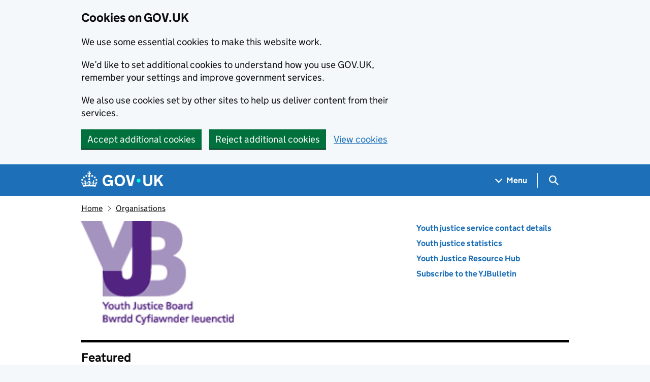

--- FILE ---
content_type: text/html; charset=utf-8
request_url: https://www.gov.uk/government/organisations/youth-justice-board-for-england-and-wales
body_size: 13825
content:


<!DOCTYPE html>
<html class="govuk-template govuk-template--rebranded" lang="en">
  <head>
    <meta charset="utf-8">
    <title>Youth Justice Board for England and Wales - GOV.UK</title>

    <script src="/assets/collections/govuk_publishing_components/vendor/lux/lux-measurer-d66192b1b665d415e1874e49a48138b7ae339548aa6cdb8687c7f9933e72b969.js" async="async"></script>
    <script src="/assets/collections/govuk_publishing_components/rum-custom-data-b9e1806d1da2fa8ef1855d01aa71ba5eb0afc010dd2c4de3672cc7c7a39b0c8c.js" type="module"></script>
    <script src="/assets/collections/govuk_publishing_components/rum-loader-a65b10e18ceeba3bd8a2eac507c7f2c513cdc82f35097df903fdea87f1dc2e33.js" async="async" data-lux-reporter-script="/assets/collections/govuk_publishing_components/vendor/lux/lux-reporter-e42a1713aaa518087d9c67fbb0cc21d379b9e6dc85be80347c7e0d3ed98bcbf0.js"></script>

    <meta name="govuk:components_gem_version" content="63.2.0">
    <script src="/assets/collections/govuk_publishing_components/load-analytics-2fedf6967543ecf2e1442db2ee751262d0b0227274dc3fbb7f8df6db459b77d8.js" type="module"></script>

    

    <link rel="stylesheet" href="/assets/collections/application-1d3ed51b996612a6d9fc9b28d86cc3f3080479ceb07c529e2003e785b070daea.css" media="all" />
    <link rel="icon" sizes="48x48" href="/assets/collections/favicon-24f9fbe064118d58937932e73edafd1d50cb60f7bd84f52308382a309bc2d655.ico">
    <link rel="icon" sizes="any" href="/assets/collections/favicon-d962d21b5bb443f546c097ea21b567cde639adef7370da45be5e349ba8d62d33.svg" type="image/svg+xml">
    <link rel="mask-icon" href="/assets/collections/govuk-icon-mask-cdf4265165f8d7f9eec54aa2c1dfbb3d8b6d297c5d7919f0313e0836a5804bb6.svg" color="#1d70b8">
    <link rel="apple-touch-icon" href="/assets/collections/govuk-icon-180-d45a306f0549414cfa5085f16e4a3816a77558b139e5bc226f23162d1d0decb0.png">

    <meta name="theme-color" content="#1d70b8">
    <meta name="viewport" content="width=device-width, initial-scale=1">

    <meta property="og:image" content="https://www.gov.uk/assets/collections/govuk-opengraph-image-4196a4d6333cf92aaf720047f56cfd91b3532d7635fc21ebcf0d5897df6b5f77.png">

      <link rel="stylesheet" href="/assets/collections/views/_organisation-9b5c26019b4dc42074f08b1fc7b9fdfa04240010bb908aaefb02e487c48ce561.css" media="all" />

  
    <meta name="description" content="We are a non-departmental public body responsible for overseeing the youth justice system in England and Wales. YJB is an executive non-departmental public body, sponsored by the Ministry of Justice ." />
  <meta name="robots" content="max-image-preview:none" />
  <link rel="alternate" type="application/json" title="Youth Justice Board for England and Wales" href="https://www.gov.uk/api/organisations/youth-justice-board-for-england-and-wales" />
  <link rel="alternate" type="application/atom+xml" title="Youth Justice Board for England and Wales" href="https://www.gov.uk/government/organisations/youth-justice-board-for-england-and-wales.atom" />

  
  <meta name="govuk:format" content="organisation">
  <meta name="govuk:publishing-app" content="whitehall">
  <meta name="govuk:rendering-app" content="collections">
  <meta name="govuk:schema-name" content="organisation">
  <meta name="govuk:content-id" content="7ad091b4-9098-4abd-aae3-1d2b790ee11e">
  <meta name="govuk:ga4-base-path" content="/government/organisations/youth-justice-board-for-england-and-wales">
  <meta name="govuk:first-published-at" content="2012-02-08T16:38:12+00:00">
  <meta name="govuk:updated-at" content="2026-01-09T16:10:37+00:00">
  <meta name="govuk:public-updated-at" content="2023-02-07T10:45:28+00:00">
  <meta name="govuk:primary-publishing-organisation" content="Youth Justice Board for England and Wales">
  <meta name="govuk:organisations" content="&lt;PB302&gt;">


  

  </head>
  <body class="gem-c-layout-for-public govuk-template__body">
    <script nonce="gIrzGBSaSTEu/QvtKoxcPw==">
//<![CDATA[
      document.body.className += ' js-enabled' + ('noModule' in HTMLScriptElement.prototype ? ' govuk-frontend-supported' : '');

//]]>
</script>      
<div id="global-cookie-message" data-module="cookie-banner" data-nosnippet="" aria-label="Cookies on GOV.UK" class="gem-c-cookie-banner govuk-clearfix govuk-cookie-banner js-banner-wrapper" role="region" hidden="hidden">
  <div class="govuk-cookie-banner__message govuk-width-container">
    <div class="govuk-grid-row">
      <div class="govuk-grid-column-two-thirds">
        <h2 class="govuk-cookie-banner__heading govuk-heading-m">Cookies on GOV.UK</h2>
        <div tabindex="-1" class="govuk-cookie-banner__content gem-c-cookie-banner__confirmation">
          <div class="gem-c-cookie-banner__content"><p class='govuk-body'>We use some essential cookies to make this website work.</p><p class='govuk-body'>We’d like to set additional cookies to understand how you use GOV.UK, remember your settings and improve government services.</p><p class='govuk-body'>We also use cookies set by other sites to help us deliver content from their services.</p></div>
          <p class="gem-c-cookie-banner__confirmation-message--accepted govuk-body" hidden
            data-ga4-cookie-banner 
            data-module="ga4-link-tracker"
            data-ga4-track-links-only
            data-ga4-set-indexes
            data-ga4-link='{"event_name":"navigation","type":"cookie banner","section":"You have accepted additional cookies"}'
          >You have accepted additional cookies. <span class="gem-c-cookie-banner__confirmation-message">You can <a class="govuk-link" href="/help/cookies">change your cookie settings</a> at any time.</span></p>
          <p class="gem-c-cookie-banner__confirmation-message--rejected govuk-body" hidden>You have rejected additional cookies. <span class="gem-c-cookie-banner__confirmation-message">You can <a class="govuk-link" href="/help/cookies">change your cookie settings</a> at any time.</span></p>
        </div>
      </div>
    </div>
    <div class="js-confirmation-buttons govuk-button-group">
        

  <button class="gem-c-button govuk-button" type="submit" data-accept-cookies="true" data-cookie-types="all">Accept additional cookies</button>


        

  <button class="gem-c-button govuk-button" type="submit" data-reject-cookies="true">Reject additional cookies</button>


        <a class="govuk-link" href="/help/cookies">View cookies</a>
    </div>
    <div hidden class="js-hide-button govuk-button-group">
      <button
        class="gem-c-cookie-banner__hide-button govuk-button"
        data-hide-cookie-banner="true"
        data-module="ga4-event-tracker"
         data-ga4-event='{"event_name":"select_content","type":"cookie banner","action":"closed","section":"You have accepted additional cookies"}' >
          Hide cookie message
        </button>
    </div>
  </div>
</div>
      <a data-module="govuk-skip-link" class="gem-c-skip-link govuk-skip-link govuk-!-display-none-print" href="#content">Skip to main content</a>

          <header data-module="ga4-event-tracker ga4-link-tracker" data-ga4-expandable="" class="gem-c-layout-super-navigation-header">
<div class="gem-c-layout-super-navigation-header__container govuk-width-container">
  <nav
    aria-labelledby="super-navigation-menu-heading"
    class="gem-c-layout-super-navigation-header__content"
    data-module="super-navigation-mega-menu">
    <div class="gem-c-layout-super-navigation-header__header-logo">
      <a class="govuk-header__link govuk-header__link--homepage" data-ga4-link='{"event_name":"navigation","type":"header menu bar","external":"false","text":"GOV.UK","section":"Logo","index_link":1,"index_section":0,"index_section_count":2,"index_total":1}' id="logo" aria-label="Go to the GOV.UK homepage" href="/">
        <svg
  xmlns="http://www.w3.org/2000/svg"
  focusable="false"
  role="img"
  viewBox="0 0 324 60"
  height="30"
  width="162"
  fill="currentcolor"
  class="govuk-header__logotype"
  aria-label="GOV.UK">
  <title>GOV.UK</title>
  <g>
    <circle cx="20" cy="17.6" r="3.7"></circle>
    <circle cx="10.2" cy="23.5" r="3.7"></circle>
    <circle cx="3.7" cy="33.2" r="3.7"></circle>
    <circle cx="31.7" cy="30.6" r="3.7"></circle>
    <circle cx="43.3" cy="17.6" r="3.7"></circle>
    <circle cx="53.2" cy="23.5" r="3.7"></circle>
    <circle cx="59.7" cy="33.2" r="3.7"></circle>
    <circle cx="31.7" cy="30.6" r="3.7"></circle>
    <path d="M33.1,9.8c.2-.1.3-.3.5-.5l4.6,2.4v-6.8l-4.6,1.5c-.1-.2-.3-.3-.5-.5l1.9-5.9h-6.7l1.9,5.9c-.2.1-.3.3-.5.5l-4.6-1.5v6.8l4.6-2.4c.1.2.3.3.5.5l-2.6,8c-.9,2.8,1.2,5.7,4.1,5.7h0c3,0,5.1-2.9,4.1-5.7l-2.6-8ZM37,37.9s-3.4,3.8-4.1,6.1c2.2,0,4.2-.5,6.4-2.8l-.7,8.5c-2-2.8-4.4-4.1-5.7-3.8.1,3.1.5,6.7,5.8,7.2,3.7.3,6.7-1.5,7-3.8.4-2.6-2-4.3-3.7-1.6-1.4-4.5,2.4-6.1,4.9-3.2-1.9-4.5-1.8-7.7,2.4-10.9,3,4,2.6,7.3-1.2,11.1,2.4-1.3,6.2,0,4,4.6-1.2-2.8-3.7-2.2-4.2.2-.3,1.7.7,3.7,3,4.2,1.9.3,4.7-.9,7-5.9-1.3,0-2.4.7-3.9,1.7l2.4-8c.6,2.3,1.4,3.7,2.2,4.5.6-1.6.5-2.8,0-5.3l5,1.8c-2.6,3.6-5.2,8.7-7.3,17.5-7.4-1.1-15.7-1.7-24.5-1.7h0c-8.8,0-17.1.6-24.5,1.7-2.1-8.9-4.7-13.9-7.3-17.5l5-1.8c-.5,2.5-.6,3.7,0,5.3.8-.8,1.6-2.3,2.2-4.5l2.4,8c-1.5-1-2.6-1.7-3.9-1.7,2.3,5,5.2,6.2,7,5.9,2.3-.4,3.3-2.4,3-4.2-.5-2.4-3-3.1-4.2-.2-2.2-4.6,1.6-6,4-4.6-3.7-3.7-4.2-7.1-1.2-11.1,4.2,3.2,4.3,6.4,2.4,10.9,2.5-2.8,6.3-1.3,4.9,3.2-1.8-2.7-4.1-1-3.7,1.6.3,2.3,3.3,4.1,7,3.8,5.4-.5,5.7-4.2,5.8-7.2-1.3-.2-3.7,1-5.7,3.8l-.7-8.5c2.2,2.3,4.2,2.7,6.4,2.8-.7-2.3-4.1-6.1-4.1-6.1h10.6,0Z"></path>
  </g>
  <circle class="govuk-logo-dot" cx="226" cy="36" r="7.3"></circle>
  <path d="M93.94 41.25c.4 1.81 1.2 3.21 2.21 4.62 1 1.4 2.21 2.41 3.61 3.21s3.21 1.2 5.22 1.2 3.61-.4 4.82-1c1.4-.6 2.41-1.4 3.21-2.41.8-1 1.4-2.01 1.61-3.01s.4-2.01.4-3.01v.14h-10.86v-7.02h20.07v24.08h-8.03v-5.56c-.6.8-1.38 1.61-2.19 2.41-.8.8-1.81 1.2-2.81 1.81-1 .4-2.21.8-3.41 1.2s-2.41.4-3.81.4a18.56 18.56 0 0 1-14.65-6.63c-1.6-2.01-3.01-4.41-3.81-7.02s-1.4-5.62-1.4-8.83.4-6.02 1.4-8.83a20.45 20.45 0 0 1 19.46-13.65c3.21 0 4.01.2 5.82.8 1.81.4 3.61 1.2 5.02 2.01 1.61.8 2.81 2.01 4.01 3.21s2.21 2.61 2.81 4.21l-7.63 4.41c-.4-1-1-1.81-1.61-2.61-.6-.8-1.4-1.4-2.21-2.01-.8-.6-1.81-1-2.81-1.4-1-.4-2.21-.4-3.61-.4-2.01 0-3.81.4-5.22 1.2-1.4.8-2.61 1.81-3.61 3.21s-1.61 2.81-2.21 4.62c-.4 1.81-.6 3.71-.6 5.42s.8 5.22.8 5.22Zm57.8-27.9c3.21 0 6.22.6 8.63 1.81 2.41 1.2 4.82 2.81 6.62 4.82S170.2 24.39 171 27s1.4 5.62 1.4 8.83-.4 6.02-1.4 8.83-2.41 5.02-4.01 7.02-4.01 3.61-6.62 4.82-5.42 1.81-8.63 1.81-6.22-.6-8.63-1.81-4.82-2.81-6.42-4.82-3.21-4.41-4.01-7.02-1.4-5.62-1.4-8.83.4-6.02 1.4-8.83 2.41-5.02 4.01-7.02 4.01-3.61 6.42-4.82 5.42-1.81 8.63-1.81Zm0 36.73c1.81 0 3.61-.4 5.02-1s2.61-1.81 3.61-3.01 1.81-2.81 2.21-4.41c.4-1.81.8-3.61.8-5.62 0-2.21-.2-4.21-.8-6.02s-1.2-3.21-2.21-4.62c-1-1.2-2.21-2.21-3.61-3.01s-3.21-1-5.02-1-3.61.4-5.02 1c-1.4.8-2.61 1.81-3.61 3.01s-1.81 2.81-2.21 4.62c-.4 1.81-.8 3.61-.8 5.62 0 2.41.2 4.21.8 6.02.4 1.81 1.2 3.21 2.21 4.41s2.21 2.21 3.61 3.01c1.4.8 3.21 1 5.02 1Zm36.32 7.96-12.24-44.15h9.83l8.43 32.77h.4l8.23-32.77h9.83L200.3 58.04h-12.24Zm74.14-7.96c2.18 0 3.51-.6 3.51-.6 1.2-.6 2.01-1 2.81-1.81s1.4-1.81 1.81-2.81a13 13 0 0 0 .8-4.01V13.9h8.63v28.15c0 2.41-.4 4.62-1.4 6.62-.8 2.01-2.21 3.61-3.61 5.02s-3.41 2.41-5.62 3.21-4.62 1.2-7.02 1.2-5.02-.4-7.02-1.2c-2.21-.8-4.01-1.81-5.62-3.21s-2.81-3.01-3.61-5.02-1.4-4.21-1.4-6.62V13.9h8.63v26.95c0 1.61.2 3.01.8 4.01.4 1.2 1.2 2.21 2.01 2.81.8.8 1.81 1.4 2.81 1.81 0 0 1.34.6 3.51.6Zm34.22-36.18v18.92l15.65-18.92h10.82l-15.03 17.32 16.03 26.83h-10.21l-11.44-20.21-5.62 6.22v13.99h-8.83V13.9"></path>
</svg>

</a></div>    <h2 id="super-navigation-menu-heading" class="govuk-visually-hidden">
      Navigation menu
    </h2>


    <div class="gem-c-layout-super-navigation-header__navigation-item">
      <a class="gem-c-layout-super-navigation-header__navigation-item-link" href="/browse"><span class="gem-c-layout-super-navigation-header__navigation-item-link-inner">          Menu
</span></a>
      <button aria-controls="super-navigation-menu" aria-expanded="false" aria-label="Show navigation menu" class="gem-c-layout-super-navigation-header__navigation-top-toggle-button" data-text-for-hide="Hide navigation menu" data-text-for-show="Show navigation menu" data-toggle-desktop-group="top" data-toggle-mobile-group="top" data-ga4-event='{"event_name":"select_content","type":"header menu bar","text":"Menu","index_section":1,"index_section_count":2,"section":"Menu"}' hidden="hidden" id="super-navigation-menu-toggle" type="button">
        <span class="gem-c-layout-super-navigation-header__navigation-top-toggle-button-inner">Menu</span>
</button>    </div>
    <div id="super-navigation-menu" hidden="hidden" class="gem-c-layout-super-navigation-header__navigation-dropdown-menu">
      <div class="govuk-grid-row gem-c-layout-super-navigation-header__navigation-items">


          <div class="govuk-grid-column-two-thirds-from-desktop gem-c-layout-super-navigation-header__column--services-and-information">
            <h3 class="govuk-heading-m gem-c-layout-super-navigation-header__column-header">
              Services and information
            </h3>
            <ul class="gem-c-layout-super-navigation-header__navigation-second-items gem-c-layout-super-navigation-header__navigation-second-items--services-and-information">
                  <li class="gem-c-layout-super-navigation-header__dropdown-list-item">
                    <a class="govuk-link gem-c-layout-super-navigation-header__navigation-second-item-link" data-ga4-link='{"event_name":"navigation","type":"header menu bar","index_section":1,"index_link":1,"index_section_count":3,"index_total":16,"section":"Services and information"}' href="/browse/benefits">Benefits</a>
                    
                  </li>
                  <li class="gem-c-layout-super-navigation-header__dropdown-list-item">
                    <a class="govuk-link gem-c-layout-super-navigation-header__navigation-second-item-link" data-ga4-link='{"event_name":"navigation","type":"header menu bar","index_section":1,"index_link":2,"index_section_count":3,"index_total":16,"section":"Services and information"}' href="/browse/births-deaths-marriages">Births, death, marriages and care</a>
                    
                  </li>
                  <li class="gem-c-layout-super-navigation-header__dropdown-list-item">
                    <a class="govuk-link gem-c-layout-super-navigation-header__navigation-second-item-link" data-ga4-link='{"event_name":"navigation","type":"header menu bar","index_section":1,"index_link":3,"index_section_count":3,"index_total":16,"section":"Services and information"}' href="/browse/business">Business and self-employed</a>
                    
                  </li>
                  <li class="gem-c-layout-super-navigation-header__dropdown-list-item">
                    <a class="govuk-link gem-c-layout-super-navigation-header__navigation-second-item-link" data-ga4-link='{"event_name":"navigation","type":"header menu bar","index_section":1,"index_link":4,"index_section_count":3,"index_total":16,"section":"Services and information"}' href="/browse/childcare-parenting">Childcare and parenting</a>
                    
                  </li>
                  <li class="gem-c-layout-super-navigation-header__dropdown-list-item">
                    <a class="govuk-link gem-c-layout-super-navigation-header__navigation-second-item-link" data-ga4-link='{"event_name":"navigation","type":"header menu bar","index_section":1,"index_link":5,"index_section_count":3,"index_total":16,"section":"Services and information"}' href="/browse/citizenship">Citizenship and living in the UK</a>
                    
                  </li>
                  <li class="gem-c-layout-super-navigation-header__dropdown-list-item">
                    <a class="govuk-link gem-c-layout-super-navigation-header__navigation-second-item-link" data-ga4-link='{"event_name":"navigation","type":"header menu bar","index_section":1,"index_link":6,"index_section_count":3,"index_total":16,"section":"Services and information"}' href="/browse/justice">Crime, justice and the law</a>
                    
                  </li>
                  <li class="gem-c-layout-super-navigation-header__dropdown-list-item">
                    <a class="govuk-link gem-c-layout-super-navigation-header__navigation-second-item-link" data-ga4-link='{"event_name":"navigation","type":"header menu bar","index_section":1,"index_link":7,"index_section_count":3,"index_total":16,"section":"Services and information"}' href="/browse/disabilities">Disabled people</a>
                    
                  </li>
                  <li class="gem-c-layout-super-navigation-header__dropdown-list-item">
                    <a class="govuk-link gem-c-layout-super-navigation-header__navigation-second-item-link" data-ga4-link='{"event_name":"navigation","type":"header menu bar","index_section":1,"index_link":8,"index_section_count":3,"index_total":16,"section":"Services and information"}' href="/browse/driving">Driving and transport</a>
                    
                  </li>
                  <li class="gem-c-layout-super-navigation-header__dropdown-list-item">
                    <a class="govuk-link gem-c-layout-super-navigation-header__navigation-second-item-link" data-ga4-link='{"event_name":"navigation","type":"header menu bar","index_section":1,"index_link":9,"index_section_count":3,"index_total":16,"section":"Services and information"}' href="/browse/education">Education and learning</a>
                    
                  </li>
                  <li class="gem-c-layout-super-navigation-header__dropdown-list-item">
                    <a class="govuk-link gem-c-layout-super-navigation-header__navigation-second-item-link" data-ga4-link='{"event_name":"navigation","type":"header menu bar","index_section":1,"index_link":10,"index_section_count":3,"index_total":16,"section":"Services and information"}' href="/browse/employing-people">Employing people</a>
                    
                  </li>
                  <li class="gem-c-layout-super-navigation-header__dropdown-list-item">
                    <a class="govuk-link gem-c-layout-super-navigation-header__navigation-second-item-link" data-ga4-link='{"event_name":"navigation","type":"header menu bar","index_section":1,"index_link":11,"index_section_count":3,"index_total":16,"section":"Services and information"}' href="/browse/environment-countryside">Environment and countryside</a>
                    
                  </li>
                  <li class="gem-c-layout-super-navigation-header__dropdown-list-item">
                    <a class="govuk-link gem-c-layout-super-navigation-header__navigation-second-item-link" data-ga4-link='{"event_name":"navigation","type":"header menu bar","index_section":1,"index_link":12,"index_section_count":3,"index_total":16,"section":"Services and information"}' href="/browse/housing-local-services">Housing and local services</a>
                    
                  </li>
                  <li class="gem-c-layout-super-navigation-header__dropdown-list-item">
                    <a class="govuk-link gem-c-layout-super-navigation-header__navigation-second-item-link" data-ga4-link='{"event_name":"navigation","type":"header menu bar","index_section":1,"index_link":13,"index_section_count":3,"index_total":16,"section":"Services and information"}' href="/browse/tax">Money and tax</a>
                    
                  </li>
                  <li class="gem-c-layout-super-navigation-header__dropdown-list-item">
                    <a class="govuk-link gem-c-layout-super-navigation-header__navigation-second-item-link" data-ga4-link='{"event_name":"navigation","type":"header menu bar","index_section":1,"index_link":14,"index_section_count":3,"index_total":16,"section":"Services and information"}' href="/browse/abroad">Passports, travel and living abroad</a>
                    
                  </li>
                  <li class="gem-c-layout-super-navigation-header__dropdown-list-item">
                    <a class="govuk-link gem-c-layout-super-navigation-header__navigation-second-item-link" data-ga4-link='{"event_name":"navigation","type":"header menu bar","index_section":1,"index_link":15,"index_section_count":3,"index_total":16,"section":"Services and information"}' href="/browse/visas-immigration">Visas and immigration</a>
                    
                  </li>
                  <li class="gem-c-layout-super-navigation-header__dropdown-list-item">
                    <a class="govuk-link gem-c-layout-super-navigation-header__navigation-second-item-link" data-ga4-link='{"event_name":"navigation","type":"header menu bar","index_section":1,"index_link":16,"index_section_count":3,"index_total":16,"section":"Services and information"}' href="/browse/working">Working, jobs and pensions</a>
                    
                  </li>
            </ul>
          </div>

          <div class="govuk-grid-column-one-third-from-desktop gem-c-layout-super-navigation-header__column--government-activity">
            <h3 class="govuk-heading-m gem-c-layout-super-navigation-header__column-header">
              Government activity
            </h3>
            <ul class="gem-c-layout-super-navigation-header__navigation-second-items gem-c-layout-super-navigation-header__navigation-second-items--government-activity">
                  <li class="gem-c-layout-super-navigation-header__dropdown-list-item">
                    <a class="govuk-link gem-c-layout-super-navigation-header__navigation-second-item-link gem-c-layout-super-navigation-header__navigation-second-item-link--with-description" data-ga4-link='{"event_name":"navigation","type":"header menu bar","index_section":2,"index_link":1,"index_section_count":3,"index_total":6,"section":"Government activity"}' href="/government/organisations">Departments</a>
                    <p class="gem-c-layout-super-navigation-header__navigation-second-item-description">Departments, agencies and public bodies</p>
                  </li>
                  <li class="gem-c-layout-super-navigation-header__dropdown-list-item">
                    <a class="govuk-link gem-c-layout-super-navigation-header__navigation-second-item-link gem-c-layout-super-navigation-header__navigation-second-item-link--with-description" data-ga4-link='{"event_name":"navigation","type":"header menu bar","index_section":2,"index_link":2,"index_section_count":3,"index_total":6,"section":"Government activity"}' href="/search/news-and-communications">News</a>
                    <p class="gem-c-layout-super-navigation-header__navigation-second-item-description">News stories, speeches, letters and notices</p>
                  </li>
                  <li class="gem-c-layout-super-navigation-header__dropdown-list-item">
                    <a class="govuk-link gem-c-layout-super-navigation-header__navigation-second-item-link gem-c-layout-super-navigation-header__navigation-second-item-link--with-description" data-ga4-link='{"event_name":"navigation","type":"header menu bar","index_section":2,"index_link":3,"index_section_count":3,"index_total":6,"section":"Government activity"}' href="/search/guidance-and-regulation">Guidance and regulation</a>
                    <p class="gem-c-layout-super-navigation-header__navigation-second-item-description">Detailed guidance, regulations and rules</p>
                  </li>
                  <li class="gem-c-layout-super-navigation-header__dropdown-list-item">
                    <a class="govuk-link gem-c-layout-super-navigation-header__navigation-second-item-link gem-c-layout-super-navigation-header__navigation-second-item-link--with-description" data-ga4-link='{"event_name":"navigation","type":"header menu bar","index_section":2,"index_link":4,"index_section_count":3,"index_total":6,"section":"Government activity"}' href="/search/research-and-statistics">Research and statistics</a>
                    <p class="gem-c-layout-super-navigation-header__navigation-second-item-description">Reports, analysis and official statistics</p>
                  </li>
                  <li class="gem-c-layout-super-navigation-header__dropdown-list-item">
                    <a class="govuk-link gem-c-layout-super-navigation-header__navigation-second-item-link gem-c-layout-super-navigation-header__navigation-second-item-link--with-description" data-ga4-link='{"event_name":"navigation","type":"header menu bar","index_section":2,"index_link":5,"index_section_count":3,"index_total":6,"section":"Government activity"}' href="/search/policy-papers-and-consultations">Policy papers and consultations</a>
                    <p class="gem-c-layout-super-navigation-header__navigation-second-item-description">Consultations and strategy</p>
                  </li>
                  <li class="gem-c-layout-super-navigation-header__dropdown-list-item">
                    <a class="govuk-link gem-c-layout-super-navigation-header__navigation-second-item-link gem-c-layout-super-navigation-header__navigation-second-item-link--with-description" data-ga4-link='{"event_name":"navigation","type":"header menu bar","index_section":2,"index_link":6,"index_section_count":3,"index_total":6,"section":"Government activity"}' href="/search/transparency-and-freedom-of-information-releases">Transparency</a>
                    <p class="gem-c-layout-super-navigation-header__navigation-second-item-description">Data, Freedom of Information releases and corporate reports</p>
                  </li>
            </ul>
          </div>
      </div>
</div>    <div class="gem-c-layout-super-navigation-header__search-item">
      <button id="super-search-menu-toggle" class="gem-c-layout-super-navigation-header__search-toggle-button" aria-controls="super-search-menu" aria-expanded="true" aria-label="Hide search menu" data-text-for-hide="Hide search menu" data-text-for-show="Show search menu" data-toggle-mobile-group="top" data-toggle-desktop-group="top" data-ga4-event='{"event_name":"select_content","type":"header menu bar","text":"Search","index_section":2,"index_section_count":2,"section":"Search"}' hidden="hidden" type="button">
        <span class="govuk-visually-hidden">
          Search GOV.UK
        </span>
        
<svg
  class="gem-c-layout-super-navigation-header__search-toggle-button-link-icon"
  width="27"
  height="27"
  viewBox="0 0 27 27"
  fill="none"
  xmlns="http://www.w3.org/2000/svg"
  aria-hidden="true"
  focusable="false">
  <circle
    cx="12.0161"
    cy="11.0161"
    r="8.51613"
    stroke="currentColor"
    stroke-width="3" />
  <line
    x1="17.8668"
    y1="17.3587"
    x2="26.4475"
    y2="25.9393"
    stroke="currentColor"
    stroke-width="3" />
</svg>

        <span
          aria-hidden="true"
          class="gem-c-layout-super-navigation-header__navigation-top-toggle-close-icon">
          &times;
        </span>
</button>
      <a class="gem-c-layout-super-navigation-header__search-item-link" href="/search">
        <span class="govuk-visually-hidden">
          Search GOV.UK
        </span>
        
<svg
  class="gem-c-layout-super-navigation-header__search-item-link-icon"
  width="27"
  height="27"
  viewBox="0 0 27 27"
  fill="none"
  xmlns="http://www.w3.org/2000/svg"
  aria-hidden="true"
  focusable="false">
  <circle
    cx="12.0161"
    cy="11.0161"
    r="8.51613"
    stroke="currentColor"
    stroke-width="3" />
  <line
    x1="17.8668"
    y1="17.3587"
    x2="26.4475"
    y2="25.9393"
    stroke="currentColor"
    stroke-width="3" />
</svg>

</a>    </div>
    <div id="super-search-menu" hidden="hidden" class="gem-c-layout-super-navigation-header__navigation-dropdown-menu">
      <div class="gem-c-layout-super-navigation-header__search-container gem-c-layout-super-navigation-header__search-items">
        <h3 class="govuk-visually-hidden">
          Search
        </h3>
        <div class="govuk-grid-row">
          <div class="govuk-grid-column-full">
            <form class="gem-c-layout-super-navigation-header__search-form" id="search" data-module="ga4-search-tracker" data-ga4-search-type="header menu bar" data-ga4-search-url="/search/all" data-ga4-search-section="Search GOV.UK" data-ga4-search-index-section="3" data-ga4-search-index-section-count="3" action="/search/all" method="get" role="search" aria-label="Site-wide">
              <div class="gem-c-search-with-autocomplete gem-c-search-with-autocomplete--large govuk-!-margin-bottom-0" data-module="gem-search-with-autocomplete" data-source-url="https://www.gov.uk/api/search/autocomplete.json" data-source-key="suggestions">
  <div data-module="gem-toggle-input-class-on-focus" class="gem-c-search govuk-!-display-none-print gem-c-search--large gem-c-search--on-white gem-c-search--separate-label govuk-!-margin-bottom-0">
    <label for="search-main-3241ab8d" class="govuk-label govuk-label--m gem-c-layout-super-navigation-header__search-label--large-navbar">Search GOV.UK</label>
  <div class="gem-c-search__item-wrapper">
    <div class="js-search-input-wrapper">
      <input enterkeyhint="search" class="gem-c-search__item gem-c-search__input js-class-toggle" id="search-main-3241ab8d" name="keywords" title="Search" type="search" value="" autocorrect="off" autocapitalize="off">
    </div>
    <div class="gem-c-search__item gem-c-search__submit-wrapper">
      <button class="gem-c-search__submit" type="submit" enterkeyhint="search">
        Search
        
<svg
  class="gem-c-search__icon"
  width="27"
  height="27"
  viewBox="0 0 27 27"
  fill="none"
  xmlns="http://www.w3.org/2000/svg"
  aria-hidden="true"
  focusable="false">
  <circle
    cx="12.0161"
    cy="11.0161"
    r="8.51613"
    stroke="currentColor"
    stroke-width="3" />
  <line
    x1="17.8668"
    y1="17.3587"
    x2="26.4475"
    y2="25.9393"
    stroke="currentColor"
    stroke-width="3" />
</svg>

</button>    </div>
  </div>
</div>
</div>
</form>          </div>
        </div>
      </div>
</div>  </nav>
</div>
</header>

    


      
    <div class="govuk-width-container">
      
            
<script type="application/ld+json">
  {
  "@context": "http://schema.org",
  "@type": "BreadcrumbList",
  "itemListElement": [
    {
      "@type": "ListItem",
      "position": 1,
      "item": {
        "name": "Home",
        "@id": "https://www.gov.uk/"
      }
    },
    {
      "@type": "ListItem",
      "position": 2,
      "item": {
        "name": "Organisations",
        "@id": "https://www.gov.uk/government/organisations"
      }
    }
  ]
}
</script>

<nav data-module="ga4-link-tracker" aria-label="Breadcrumb" class="gem-c-breadcrumbs govuk-breadcrumbs govuk-breadcrumbs--collapse-on-mobile">
  <ol class="govuk-breadcrumbs__list">
        <li class="govuk-breadcrumbs__list-item">
          <a data-ga4-link='{"event_name":"navigation","type":"breadcrumb","index_link":"1","index_total":"2"}' class="govuk-breadcrumbs__link" href="/">Home</a>
        </li>
        <li class="govuk-breadcrumbs__list-item">
          <a data-ga4-link='{"event_name":"navigation","type":"breadcrumb","index_link":"2","index_total":"2"}' class="govuk-breadcrumbs__link" href="/government/organisations">Organisations</a>
        </li>
  </ol>
</nav>

      <main id="content" role="main" class="content" lang="en">
        





<h1 class="govuk-visually-hidden">Youth Justice Board for England and Wales</h1>

<div class="govuk-grid-row">
  <div class="govuk-grid-column-two-thirds organisation__margin-bottom">
    
<div class="gem-c-organisation-logo brand--ministry-of-justice">
    <div class="gem-c-organisation-logo__container brand__border-color">
      <img alt="Youth Justice Board for England and Wales" class="gem-c-organisation-logo__image" src="https://assets.publishing.service.gov.uk/media/59fa00e6ed915d7bfae58205/yjb_logo.gif" />
    </div>
</div>

  </div>

    <div class="govuk-grid-column-one-third organisation__margin-bottom">
      
        <div class="brand--ministry-of-justice" lang="en" data-module="ga4-link-tracker" data-ga4-track-links-only="" data-featured-links="">
      <ul class="gem-c-list govuk-list">
      <li><a data-ga4-link='{"event_name":"navigation","type":"document list","index_link":1,"index_total":4,"section":"Youth Justice Board for England and Wales"}' class="govuk-link govuk-link--no-underline govuk-!-font-weight-bold govuk-body-s brand__color" href="https://www.gov.uk/government/collections/youth-offending-team-contact-details">Youth justice service contact details</a></li>
      <li><a data-ga4-link='{"event_name":"navigation","type":"document list","index_link":2,"index_total":4,"section":"Youth Justice Board for England and Wales"}' class="govuk-link govuk-link--no-underline govuk-!-font-weight-bold govuk-body-s brand__color" href="https://www.gov.uk/government/collections/youth-justice-statistics">Youth justice statistics</a></li>
      <li><a data-ga4-link='{"event_name":"navigation","type":"document list","index_link":3,"index_total":4,"section":"Youth Justice Board for England and Wales"}' class="govuk-link govuk-link--no-underline govuk-!-font-weight-bold govuk-body-s brand__color" href="https://yjresourcehub.uk/">Youth Justice Resource Hub</a></li>
      <li><a data-ga4-link='{"event_name":"navigation","type":"document list","index_link":4,"index_total":4,"section":"Youth Justice Board for England and Wales"}' class="govuk-link govuk-link--no-underline govuk-!-font-weight-bold govuk-body-s brand__color" href="https://www.gov.uk/government/news/sign-up-for-the-yjbulletin">Subscribe to the YJBulletin</a></li>
</ul>
</div>
    </div>
</div>



<script type="application/ld+json">
  {
  "@context": "http://schema.org",
  "@type": "GovernmentOrganization",
  "mainEntityOfPage": {
    "@type": "WebPage",
    "@id": "https://www.gov.uk/government/organisations/youth-justice-board-for-england-and-wales"
  },
  "name": "Youth Justice Board for England and Wales",
  "description": "We are a non-departmental public body responsible for overseeing the youth justice system in England and Wales. YJB is an executive non-departmental public body, sponsored by the Ministry of Justice .",
  "logo": "https://www.gov.uk/assets/collections/govuk_publishing_components/govuk-logo-b8553f688131fad665e52a8c2df7633f9cd1c0fffb9f69703cc68c728e7b3b74.png",
  "parentOrganization": [
    {
      "@context": "http://schema.org",
      "@type": "GovernmentOrganization",
      "sameAs": "https://www.gov.uk/government/organisations/ministry-of-justice"
    }
  ],
  "potentialAction": {
    "@type": "SearchAction",
    "description": "Find all content from Youth Justice Board for England and Wales",
    "target": "https://www.gov.uk/search/all?keywords={query}\u0026order=relevance\u0026organisations%5B%5D=youth-justice-board-for-england-and-wales",
    "query": "required"
  }
}
</script>

<link rel="canonical" href="https://www.gov.uk/government/organisations/youth-justice-board-for-england-and-wales">

<meta property="og:site_name" content="GOV.UK">
<meta property="og:type" content="article">
<meta property="og:url" content="https://www.gov.uk/government/organisations/youth-justice-board-for-england-and-wales">
<meta property="og:title" content="Youth Justice Board for England and Wales">
<meta property="og:description" content="We are a non-departmental public body responsible for overseeing the youth justice system in England and Wales. YJB is an executive non-departmental public body, sponsored by the Ministry of Justice .">

  <meta name="twitter:card" content="summary">


  <section class="brand--ministry-of-justice brand__border-color organisation__brand-border-top organisation__section-wrap organisation__margin-bottom" id="featured-documents">
  <div class="govuk-grid-row">
    <div class="govuk-grid-column-two-thirds">
      
<div class="gem-c-heading  gem-c-heading--padding govuk-!-margin-bottom-3">

  <h2 class="gem-c-heading__text govuk-heading-m">
    Featured
</h2></div>
    </div>
  </div>

    <div data-module="ga4-link-tracker" data-ga4-link='{"event_name":"navigation","type":"image card","section":"Featured"}'>
        <div class="gem-c-image-card gem-c-image-card--large brand--ministry-of-justice">
    <div class="gem-c-image-card__text-wrapper">
      <p class="gem-c-image-card__context"><time datetime="2025-09-08" lang="en"> 8 September 2025</time><span aria-hidden="true"> — </span>News story</p>

        <h3 class="gem-c-image-card__title govuk-heading-m">
            <a class="gem-c-image-card__title-link govuk-link gem-print-force-link-styles brand__color" href="/government/news/yjb-statement-welcoming-the-rt-hon-david-lammy-mp-as-deputy-prime-minister-lord-chancellor-and-secretary-of-state-for-justice">YJB statement welcoming the Rt Hon David Lammy MP as Deputy Prime Minister, Lord Chancellor and Secretary of State for Justice</a>
</h3>
      <div class="gem-c-image-card__description"><div class="govspeak"><p>A statement from YJB Chief Executive Steph Roberts-Bibby, and Keith Fraser, Chair of the YJB, welcoming Rt Hon David Lammy MP as Deputy Prime Minister, Lord Chancellor and Secretary of State for Justice</p>
</div></div>

</div>    <figure class="gem-c-image-card__image-wrapper"><img class="gem-c-image-card__image" alt="The Rt Hon David Lammy MP" loading="auto" height="200" width="300" src="https://assets.publishing.service.gov.uk/media/68f0ff5cf5d433238a14c6c3/s712_d-lammy.jpg" /></figure>
</div>
    </div>

    <div class="govuk-grid-row" data-module="ga4-link-tracker" data-ga4-track-links-only data-ga4-link='{"event_name":"navigation","type":"image card","section":"Featured"}'>

        <div class="govuk-grid-column-one-third">
            <div class="gem-c-image-card brand--ministry-of-justice">
    <div class="gem-c-image-card__text-wrapper">
      <p class="gem-c-image-card__context"><time datetime="2025-12-19" lang="en">19 December 2025</time><span aria-hidden="true"> — </span>News story</p>

        <h3 class="gem-c-image-card__title govuk-heading-s">
            <a class="gem-c-image-card__title-link govuk-link gem-print-force-link-styles brand__color" href="/government/news/the-evolving-response-to-ethnic-disproportionality-in-youth-justice">The evolving response to ethnic disproportionality in youth justice</a>
</h3>
      <div class="gem-c-image-card__description"><div class="govspeak"><p>Keith Fraser, Chair of the YJB, highlights the systemic biases that fuel the over-representation of Black and Mixed ethnicity children in the youth justice system. He explores the structural reform and culturally sensitive interventions that can ensure fairness and equity within the system.</p>
</div></div>

</div>    <figure class="gem-c-image-card__image-wrapper"><img class="gem-c-image-card__image" alt="Keith Fraser" loading="auto" height="200" width="300" src="https://assets.publishing.service.gov.uk/media/69451cc33022cdf03a0eb7ce/s465_Keith_Fraser.JPG" /></figure>
</div>
</div>
        <div class="govuk-grid-column-one-third">
            <div class="gem-c-image-card brand--ministry-of-justice">
    <div class="gem-c-image-card__text-wrapper">
      <p class="gem-c-image-card__context"><time datetime="2025-11-18" lang="en">18 November 2025</time><span aria-hidden="true"> — </span>News story</p>

        <h3 class="gem-c-image-card__title govuk-heading-s">
            <a class="gem-c-image-card__title-link govuk-link gem-print-force-link-styles brand__color" href="/government/news/yjb-welcomes-national-protocol-review">YJB welcomes National Protocol review</a>
</h3>
      <div class="gem-c-image-card__description"><div class="govspeak"><p>“The review must drive earlier, co-ordinated and trauma-informed response across agencies”</p>
</div></div>

</div>    <figure class="gem-c-image-card__image-wrapper"><img class="gem-c-image-card__image" alt="Stephanie Roberts-Bibby, Chief Executive of the Youth Justice Board" loading="auto" height="200" width="300" src="https://assets.publishing.service.gov.uk/media/691c5ff4e39a085bda43eecf/s465_Steph_R-B_serious_GOV.UK.png" /></figure>
</div>
</div>
        <div class="govuk-grid-column-one-third">
            <div class="gem-c-image-card brand--ministry-of-justice">
    <div class="gem-c-image-card__text-wrapper">
      <p class="gem-c-image-card__context"><time datetime="2025-11-11" lang="en">11 November 2025</time><span aria-hidden="true"> — </span>News story</p>

        <h3 class="gem-c-image-card__title govuk-heading-s">
            <a class="gem-c-image-card__title-link govuk-link gem-print-force-link-styles brand__color" href="/government/news/yjb-statement-on-the-governments-response-to-the-independent-review-of-girls-in-custody">Youth Justice Board statement on the Government&#39;s response to the independent review of girls in custody</a>
</h3>
      <div class="gem-c-image-card__description"><div class="govspeak"><p>The YJB welcomes the Government’s commitment to reforming youth justice for girls in custody, following it’s response to the recommendations made by Board member Susannah Hancock.</p>
</div></div>

</div>    <figure class="gem-c-image-card__image-wrapper"><img class="gem-c-image-card__image" alt="Youth Justice Board logo" loading="auto" height="200" width="300" src="https://assets.publishing.service.gov.uk/media/6915a689b49cc443451616ed/s465_YJB_logo_for_GOV.UK.jpg" /></figure>
</div>
</div>    </div>
</section>

  <section class="brand--ministry-of-justice brand__border-color organisation__brand-border-top organisation__margin-bottom" id="latest-documents">
  <div class="govuk-grid-row">
    <div class="govuk-grid-column-two-thirds">
      
<div class="gem-c-heading  gem-c-heading--padding govuk-!-margin-bottom-3">

  <h2 class="gem-c-heading__text govuk-heading-m">
    Latest from the Youth Justice Board for England and Wales
</h2></div>
    </div>
  </div>

  <div class="govuk-grid-row">
    <div class="govuk-grid-column-two-thirds">
        <ul data-module="ga4-link-tracker" data-ga4-track-links-only="" data-ga4-link='{"event_name":"navigation","type":"document list","section":"Latest from the Youth Justice Board for England and Wales"}' class="gem-c-document-list govuk-!-margin-bottom-5">
      <li class="gem-c-document-list__item brand--ministry-of-justice ">

        <div class="gem-c-document-list__item-title">          <a class="brand__color  govuk-link gem-print-force-link-styles " lang="en" href="/guidance/youth-offending-teams-north-east-england">Youth justice services: North East and Cumberland</a>
</div>


          <ul class="gem-c-document-list__item-metadata">

                <li class="gem-c-document-list__attribute">
                    <time datetime="2026-01-13">
                      13 January 2026
                    </time>
</li>
                <li class="gem-c-document-list__attribute">
                    Guidance
</li>          </ul>


      </li>
      <li class="gem-c-document-list__item brand--ministry-of-justice ">

        <div class="gem-c-document-list__item-title">          <a class="brand__color  govuk-link gem-print-force-link-styles " lang="en" href="/guidance/youth-offending-teams-north-west-england">Youth justice services: North West</a>
</div>


          <ul class="gem-c-document-list__item-metadata">

                <li class="gem-c-document-list__attribute">
                    <time datetime="2026-01-13">
                      13 January 2026
                    </time>
</li>
                <li class="gem-c-document-list__attribute">
                    Guidance
</li>          </ul>


      </li>
      <li class="gem-c-document-list__item brand--ministry-of-justice ">

        <div class="gem-c-document-list__item-title">          <a class="brand__color  govuk-link gem-print-force-link-styles " lang="en" href="/government/statistics/announcements/youth-justice-statistics-2024-to-2025">Youth justice statistics: 2024 to 2025</a>
</div>


          <ul class="gem-c-document-list__item-metadata">

                <li class="gem-c-document-list__attribute">
                    <time datetime="2026-01-12">
                      12 January 2026
                    </time>
</li>          </ul>


      </li>
</ul>
      <p class="organisation__margin-bottom brand--ministry-of-justice">
        <a
          href="/search/all?organisations[]=youth-justice-board-for-england-and-wales&amp;order=updated-newest&amp;parent=youth-justice-board-for-england-and-wales"
          class="govuk-link brand__color" 
          data-module="ga4-link-tracker"
          data-ga4-link='{"event_name":"navigation","type":"see all","section":"Latest from the Youth Justice Board for England and Wales"}'>
          See all latest documents
        </a>
      </p>

      <div
        data-module="ga4-link-tracker"
        data-ga4-link='{"event_name":"navigation","type":"subscribe","index_link":1,"index_total":1,"section":"Latest from the Youth Justice Board for England and Wales"}'
        data-ga4-track-links-only
      >
          <section class="gem-c-subscription-links govuk-!-display-none-print brand--ministry-of-justice">
      <h2 class="gem-c-subscription-links__hidden-header visuallyhidden">Subscriptions</h2>
    <ul class="gem-c-subscription-links__list">
        <li class="gem-c-subscription-links__list-item">
          <a class="govuk-link gem-c-subscription-links__item brand__color gem-c-subscription-links__item--link" href="/email-signup?link=/government/organisations/youth-justice-board-for-england-and-wales">            <svg xmlns="http://www.w3.org/2000/svg" width="21" height="15.75" class="gem-c-subscription-links__icon" focusable="false" fill="currentColor" aria-hidden="true"><path d="M19.687 0H1.312C.589 0 0 .587 0 1.313v13.124c0 .726.588 1.313 1.313 1.313h18.374c.725 0 1.313-.587 1.313-1.313V1.313C21 .587 20.412 0 19.687 0zm-2.625 2.625L10.5 7.875l-6.563-5.25h13.126zm1.313 10.5H2.625V3.937L10.5 10.5l7.875-6.563v9.188z" />
            </svg>Get emails
</a>
        </li>

    </ul>

</section>
      </div>
    </div>
  </div>
</section>

  <section class="brand--ministry-of-justice brand__border-color organisation__brand-border-top organisation__section-wrap organisation__margin-bottom" id="what-we-do">
  <div class="govuk-grid-row">
    <div class="govuk-grid-column-two-thirds">
      
<div class="gem-c-heading  gem-c-heading--padding govuk-!-margin-bottom-3">

  <h2 class="gem-c-heading__text govuk-heading-m">
    What we do
</h2></div>
    </div>
  </div>

  <div class="govuk-grid-row">
    <div class="govuk-grid-column-two-thirds">
      <div data-module="govspeak" class="gem-c-govspeak govuk-govspeak govuk-!-margin-bottom-0">
    
          <div class="govspeak"><p>We are a non-departmental public body responsible for overseeing the youth justice system in England and Wales.</p>

<p><abbr title="Youth Justice Board for England and Wales">YJB</abbr> is an executive non-departmental public body, sponsored by the <a class="brand__color" href="/government/organisations/ministry-of-justice">Ministry of Justice</a>.</p>
</div>

          <p>
            <a href="/government/organisations/youth-justice-board-for-england-and-wales/about" class="govuk-link brand__color">
              Read more about what we do
            </a>
          </p>

</div>    </div>

      <div class="govuk-grid-column-one-third">
        
<div class="gem-c-heading govuk-!-margin-bottom-3">

  <h3 class="gem-c-heading__text govuk-heading-s">
    Follow us
</h3></div>
        <div lang="en">
            <div data-module="ga4-link-tracker" class="gem-c-share-links govuk-!-display-none-print gem-c-share-links--stacked gem-c-share-links--black-icons">
    <p class="govuk-body-s">
      The following links open in a new tab
    </p>
    <ul class="gem-c-share-links__list">
        <li class="gem-c-share-links__list-item">
          <a target="_blank" rel="noopener noreferrer external" data-ga4-link='{"event_name":"navigation","type":"follow us","index_link":1,"index_total":3,"section":"What we do"}' class="govuk-link govuk-link--no-underline gem-c-share-links__link" href="https://twitter.com/_YJB">
            <span class="gem-c-share-links__link-icon">
                <svg viewBox="0 0 1200 1227" xmlns="http://www.w3.org/2000/svg" aria-hidden="true" focusable="false" width="0" height="0" class="gem-c-share-links__svg">
                  <path fill="currentColor" d="M714.163 519.284L1160.89 0H1055.03L667.137 450.887L357.328 0H0L468.492 681.821L0 1226.37H105.866L515.491 750.218L842.672 1226.37H1200L714.137 519.284H714.163ZM569.165 687.828L521.697 619.934L144.011 79.6944H306.615L611.412 515.685L658.88 583.579L1055.08 1150.3H892.476L569.165 687.854V687.828Z" />
                </svg>
            </span><span class="gem-c-share-links__label">          <span class="govuk-visually-hidden">
              Follow on
          </span>
          X (formerly Twitter)
          <span class="govuk-visually-hidden">
            (opens in new tab)
          </span>
</span></a>
        </li>
        <li class="gem-c-share-links__list-item">
          <a target="_blank" rel="noopener noreferrer external" data-ga4-link='{"event_name":"navigation","type":"follow us","index_link":2,"index_total":3,"section":"What we do"}' class="govuk-link govuk-link--no-underline gem-c-share-links__link" href="http://www.youtube.com/user/youthjusticeboard">
            <span class="gem-c-share-links__link-icon">
                <svg viewBox="0 0 24 24" xmlns="http://www.w3.org/2000/svg" aria-hidden="true" focusable="false" width="0" height="0" class="gem-c-share-links__svg">
                  <path fill="currentColor" d="M23.498 6.186a3.016 3.016 0 0 0-2.122-2.136C19.505 3.545 12 3.545 12 3.545s-7.505 0-9.377.505A3.017 3.017 0 0 0 .502 6.186C0 8.07 0 12 0 12s0 3.93.502 5.814a3.016 3.016 0 0 0 2.122 2.136c1.871.505 9.376.505 9.376.505s7.505 0 9.377-.505a3.015 3.015 0 0 0 2.122-2.136C24 15.93 24 12 24 12s0-3.93-.502-5.814zM9.545 15.568V8.432L15.818 12l-6.273 3.568z" />
                </svg>
            </span><span class="gem-c-share-links__label">          <span class="govuk-visually-hidden">
              Follow on
          </span>
          YouTube
          <span class="govuk-visually-hidden">
            (opens in new tab)
          </span>
</span></a>
        </li>
        <li class="gem-c-share-links__list-item">
          <a target="_blank" rel="noopener noreferrer external" data-ga4-link='{"event_name":"navigation","type":"follow us","index_link":3,"index_total":3,"section":"What we do"}' class="govuk-link govuk-link--no-underline gem-c-share-links__link" href="https://www.linkedin.com/company/41653/admin/">
            <span class="gem-c-share-links__link-icon">
                <svg viewBox="0 0 24 24" xmlns="http://www.w3.org/2000/svg" aria-hidden="true" focusable="false" width="0" height="0" class="gem-c-share-links__svg">
                  <path fill="currentColor" d="M20.447 20.452h-3.554v-5.569c0-1.328-.027-3.037-1.852-3.037-1.853 0-2.136 1.445-2.136 2.939v5.667H9.351V9h3.414v1.561h.046c.477-.9 1.637-1.85 3.37-1.85 3.601 0 4.267 2.37 4.267 5.455v6.286zM5.337 7.433c-1.144 0-2.063-.926-2.063-2.065 0-1.138.92-2.063 2.063-2.063 1.14 0 2.064.925 2.064 2.063 0 1.139-.925 2.065-2.064 2.065zm1.782 13.019H3.555V9h3.564v11.452zM22.225 0H1.771C.792 0 0 .774 0 1.729v20.542C0 23.227.792 24 1.771 24h20.451C23.2 24 24 23.227 24 22.271V1.729C24 .774 23.2 0 22.222 0h.003z" />
                </svg>
            </span><span class="gem-c-share-links__label">          <span class="govuk-visually-hidden">
              Follow on
          </span>
          LinkedIn 
          <span class="govuk-visually-hidden">
            (opens in new tab)
          </span>
</span></a>
        </li>
    </ul>
</div>
        </div>
      </div>
  </div>
</section>

        <section class="brand--ministry-of-justice brand__border-color organisation__brand-border-top organisation__margin-bottom">
  <div class="visually-hidden">
    
<div class="gem-c-heading  gem-c-heading--padding">

  <h2 class="gem-c-heading__text govuk-heading-m">
    Documents
</h2></div>
  </div>

    <div class="govuk-grid-row">
        <div class="govuk-grid-column-one-half organisation__supergroup--margin-bottom" data-ga4-section-documents>
          
<div class="gem-c-heading  gem-c-heading--padding">

  <h3 class="gem-c-heading__text govuk-heading-m">
    Services
</h3></div>
            <ul data-module="ga4-link-tracker" data-ga4-track-links-only="" data-ga4-link='{"event_name":"navigation","type":"document list","section":"Documents"}' class="gem-c-document-list govuk-!-margin-bottom-5">
      <li class="gem-c-document-list__item brand--ministry-of-justice ">

        <div class="gem-c-document-list__item-title">          <a class="brand__color  govuk-link gem-print-force-link-styles " lang="en" href="/youth-offending-team">Youth offending teams</a>
</div>




      </li>
      <li class="gem-c-document-list__item brand--ministry-of-justice ">

        <div class="gem-c-document-list__item-title">          <a class="brand__color  govuk-link gem-print-force-link-styles " lang="en" href="/children-in-custody">Children in custody</a>
</div>




      </li>
</ul>
          <a
            href="/search/services?organisations[]=youth-justice-board-for-england-and-wales&amp;parent=youth-justice-board-for-england-and-wales"
            class="govuk-link brand__color"
            
            data-module="ga4-link-tracker"
            data-ga4-link='{"event_name":"navigation","type":"see all","section":"Services"}'>
            See all services
          </a>
        </div>
        <div class="govuk-grid-column-one-half organisation__supergroup--margin-bottom" data-ga4-section-documents>
          
<div class="gem-c-heading  gem-c-heading--padding">

  <h3 class="gem-c-heading__text govuk-heading-m">
    Guidance and regulation
</h3></div>
            <ul data-module="ga4-link-tracker" data-ga4-track-links-only="" data-ga4-link='{"event_name":"navigation","type":"document list","section":"Documents"}' class="gem-c-document-list govuk-!-margin-bottom-5">
      <li class="gem-c-document-list__item brand--ministry-of-justice ">

        <div class="gem-c-document-list__item-title">          <a class="brand__color  govuk-link gem-print-force-link-styles " lang="en" href="/guidance/case-management-guidance">Case management guidance</a>
</div>


          <ul class="gem-c-document-list__item-metadata">

                <li class="gem-c-document-list__attribute">
                    <time datetime="2024-01-31">
                      31 January 2024
                    </time>
</li>
                <li class="gem-c-document-list__attribute">
                    Manual
</li>          </ul>


      </li>
      <li class="gem-c-document-list__item brand--ministry-of-justice ">

        <div class="gem-c-document-list__item-title">          <a class="brand__color  govuk-link gem-print-force-link-styles " lang="en" href="/guidance/youth-offending-teams-london">Youth justice services: London</a>
</div>


          <ul class="gem-c-document-list__item-metadata">

                <li class="gem-c-document-list__attribute">
                    <time datetime="2025-12-01">
                       1 December 2025
                    </time>
</li>
                <li class="gem-c-document-list__attribute">
                    Guidance
</li>          </ul>


      </li>
</ul>
          <a
            href="/search/guidance-and-regulation?organisations[]=youth-justice-board-for-england-and-wales&amp;parent=youth-justice-board-for-england-and-wales"
            class="govuk-link brand__color"
            
            data-module="ga4-link-tracker"
            data-ga4-link='{"event_name":"navigation","type":"see all","section":"Guidance and regulation"}'>
            See all guidance and regulation
          </a>
        </div>
    </div>
    <div class="govuk-grid-row">
        <div class="govuk-grid-column-one-half organisation__supergroup--margin-bottom" data-ga4-section-documents>
          
<div class="gem-c-heading  gem-c-heading--padding">

  <h3 class="gem-c-heading__text govuk-heading-m">
    News and communications
</h3></div>
            <ul data-module="ga4-link-tracker" data-ga4-track-links-only="" data-ga4-link='{"event_name":"navigation","type":"document list","section":"Documents"}' class="gem-c-document-list govuk-!-margin-bottom-5">
      <li class="gem-c-document-list__item brand--ministry-of-justice ">

        <div class="gem-c-document-list__item-title">          <a class="brand__color  govuk-link gem-print-force-link-styles " lang="en" href="/government/news/the-evolving-response-to-ethnic-disproportionality-in-youth-justice">The evolving response to ethnic disproportionality in youth justice</a>
</div>


          <ul class="gem-c-document-list__item-metadata">

                <li class="gem-c-document-list__attribute">
                    <time datetime="2025-12-19">
                      19 December 2025
                    </time>
</li>
                <li class="gem-c-document-list__attribute">
                    News story
</li>          </ul>


      </li>
      <li class="gem-c-document-list__item brand--ministry-of-justice ">

        <div class="gem-c-document-list__item-title">          <a class="brand__color  govuk-link gem-print-force-link-styles " lang="en" href="/government/news/yjb-welcomes-national-protocol-review">YJB welcomes National Protocol review</a>
</div>


          <ul class="gem-c-document-list__item-metadata">

                <li class="gem-c-document-list__attribute">
                    <time datetime="2025-11-18">
                      18 November 2025
                    </time>
</li>
                <li class="gem-c-document-list__attribute">
                    News story
</li>          </ul>


      </li>
</ul>
          <a
            href="/search/news-and-communications?organisations[]=youth-justice-board-for-england-and-wales&amp;parent=youth-justice-board-for-england-and-wales"
            class="govuk-link brand__color"
            
            data-module="ga4-link-tracker"
            data-ga4-link='{"event_name":"navigation","type":"see all","section":"News and communications"}'>
            See all news and communications
          </a>
        </div>
        <div class="govuk-grid-column-one-half organisation__supergroup--margin-bottom" data-ga4-section-documents>
          
<div class="gem-c-heading  gem-c-heading--padding">

  <h3 class="gem-c-heading__text govuk-heading-m">
    Research and statistics
</h3></div>
            <ul data-module="ga4-link-tracker" data-ga4-track-links-only="" data-ga4-link='{"event_name":"navigation","type":"document list","section":"Documents"}' class="gem-c-document-list govuk-!-margin-bottom-5">
      <li class="gem-c-document-list__item brand--ministry-of-justice ">

        <div class="gem-c-document-list__item-title">          <a class="brand__color  govuk-link gem-print-force-link-styles " lang="en" href="/government/publications/learning-from-the-2024-disturbances-insights-from-youth-justice-services">Learning from the 2024 disturbances: Insights from youth justice services</a>
</div>


          <ul class="gem-c-document-list__item-metadata">

                <li class="gem-c-document-list__attribute">
                    <time datetime="2025-11-20">
                      20 November 2025
                    </time>
</li>
                <li class="gem-c-document-list__attribute">
                    Research and analysis
</li>          </ul>


      </li>
      <li class="gem-c-document-list__item brand--ministry-of-justice ">

        <div class="gem-c-document-list__item-title">          <a class="brand__color  govuk-link gem-print-force-link-styles " lang="en" href="/government/publications/applying-the-child-first-framework-in-youth-justice-services">Applying the Child First framework in youth justice services</a>
</div>


          <ul class="gem-c-document-list__item-metadata">

                <li class="gem-c-document-list__attribute">
                    <time datetime="2025-06-26">
                      26 June 2025
                    </time>
</li>
                <li class="gem-c-document-list__attribute">
                    Research and analysis
</li>          </ul>


      </li>
</ul>
          <a
            href="/search/research-and-statistics?organisations[]=youth-justice-board-for-england-and-wales&amp;parent=youth-justice-board-for-england-and-wales"
            class="govuk-link brand__color"
            
            data-module="ga4-link-tracker"
            data-ga4-link='{"event_name":"navigation","type":"see all","section":"Research and statistics"}'>
            See all research and statistics
          </a>
        </div>
    </div>
    <div class="govuk-grid-row">
        <div class="govuk-grid-column-one-half organisation__supergroup--margin-bottom" data-ga4-section-documents>
          
<div class="gem-c-heading  gem-c-heading--padding">

  <h3 class="gem-c-heading__text govuk-heading-m">
    Policy papers and consultations
</h3></div>
            <ul data-module="ga4-link-tracker" data-ga4-track-links-only="" data-ga4-link='{"event_name":"navigation","type":"document list","section":"Documents"}' class="gem-c-document-list govuk-!-margin-bottom-5">
      <li class="gem-c-document-list__item brand--ministry-of-justice ">

        <div class="gem-c-document-list__item-title">          <a class="brand__color  govuk-link gem-print-force-link-styles " lang="en" href="/government/publications/safeguard-in-the-youth-justice-system">Youth Justice Board safeguarding commitment</a>
</div>


          <ul class="gem-c-document-list__item-metadata">

                <li class="gem-c-document-list__attribute">
                    <time datetime="2025-11-17">
                      17 November 2025
                    </time>
</li>
                <li class="gem-c-document-list__attribute">
                    Policy paper
</li>          </ul>


      </li>
      <li class="gem-c-document-list__item brand--ministry-of-justice ">

        <div class="gem-c-document-list__item-title">          <a class="brand__color  govuk-link gem-print-force-link-styles " lang="en" href="/government/publications/youth-justice-board-anti-racism-statement">Youth Justice Board anti-racism statement</a>
</div>


          <ul class="gem-c-document-list__item-metadata">

                <li class="gem-c-document-list__attribute">
                    <time datetime="2024-11-01">
                       1 November 2024
                    </time>
</li>
                <li class="gem-c-document-list__attribute">
                    Policy paper
</li>          </ul>


      </li>
</ul>
          <a
            href="/search/policy-papers-and-consultations?organisations[]=youth-justice-board-for-england-and-wales&amp;parent=youth-justice-board-for-england-and-wales"
            class="govuk-link brand__color"
            
            data-module="ga4-link-tracker"
            data-ga4-link='{"event_name":"navigation","type":"see all","section":"Policy papers and consultations"}'>
            See all policy papers and consultations
          </a>
        </div>
        <div class="govuk-grid-column-one-half organisation__supergroup--margin-bottom" data-ga4-section-documents>
          
<div class="gem-c-heading  gem-c-heading--padding">

  <h3 class="gem-c-heading__text govuk-heading-m">
    Transparency and freedom of information releases
</h3></div>
            <ul data-module="ga4-link-tracker" data-ga4-track-links-only="" data-ga4-link='{"event_name":"navigation","type":"document list","section":"Documents"}' class="gem-c-document-list govuk-!-margin-bottom-5">
      <li class="gem-c-document-list__item brand--ministry-of-justice ">

        <div class="gem-c-document-list__item-title">          <a class="brand__color  govuk-link gem-print-force-link-styles " lang="en" href="/government/publications/youth-justice-board-annual-report-and-accounts-2024-to-2025">Youth Justice Board Annual Report and Accounts, 2024 to 2025</a>
</div>


          <ul class="gem-c-document-list__item-metadata">

                <li class="gem-c-document-list__attribute">
                    <time datetime="2025-10-16">
                      16 October 2025
                    </time>
</li>
                <li class="gem-c-document-list__attribute">
                    Corporate report
</li>          </ul>


      </li>
      <li class="gem-c-document-list__item brand--ministry-of-justice ">

        <div class="gem-c-document-list__item-title">          <a class="brand__color  govuk-link gem-print-force-link-styles " lang="en" href="/government/publications/foi-responses-published-by-the-youth-justice-board-june-2025">FOI responses published by the Youth Justice Board: June 2025</a>
</div>


          <ul class="gem-c-document-list__item-metadata">

                <li class="gem-c-document-list__attribute">
                    <time datetime="2025-09-08">
                       8 September 2025
                    </time>
</li>
                <li class="gem-c-document-list__attribute">
                    FOI release
</li>          </ul>


      </li>
</ul>
          <a
            href="/search/transparency-and-freedom-of-information-releases?organisations[]=youth-justice-board-for-england-and-wales&amp;parent=youth-justice-board-for-england-and-wales"
            class="govuk-link brand__color"
            
            data-module="ga4-link-tracker"
            data-ga4-link='{"event_name":"navigation","type":"see all","section":"Transparency and freedom of information releases"}'>
            See all transparency and freedom of information releases
          </a>
        </div>
    </div>
</section>

    <div id="people">
        
        
          <section class="brand--ministry-of-justice brand__border-color organisation__brand-border-top organisation__margin-bottom" data-people-id="our-management">
    <div class="govuk-grid-row">
      <div class="govuk-grid-column-two-thirds">
        
<div class="gem-c-heading  gem-c-heading--padding govuk-!-margin-bottom-3">

  <h2 class="gem-c-heading__text govuk-heading-m">
    Our management
</h2></div>
      </div>
    </div>

      <div class="govuk-grid-row" data-module="ga4-link-tracker" data-ga4-track-links-only data-ga4-link='{"event_name":"navigation","type":"image card","section":"Our management"}'>
          <div class="govuk-grid-column-one-quarter">
              <div class="gem-c-image-card brand--ministry-of-justice" lang="en">
    <div class="gem-c-image-card__text-wrapper">
      

        <span class="gem-c-image-card__title govuk-heading-s">
            <a class="gem-c-image-card__title-link govuk-link gem-print-force-link-styles brand__color" href="/government/people/steph-roberts-bibby">Steph Roberts-Bibby</a>
</span>
      <div class="gem-c-image-card__description">Chief Executive, Youth Justice Board</div>

</div>    <figure class="gem-c-image-card__image-wrapper"><img class="gem-c-image-card__image" alt="" loading="auto" height="200" width="300" src="https://assets.publishing.service.gov.uk/media/650dabc706e1ca00136160de/s465_Steph_RB.jpg" /></figure>
</div>
          </div>
          <div class="govuk-grid-column-one-quarter">
              <div class="gem-c-image-card brand--ministry-of-justice" lang="en">
    <div class="gem-c-image-card__text-wrapper">
      

        <span class="gem-c-image-card__title govuk-heading-s">
            <a class="gem-c-image-card__title-link govuk-link gem-print-force-link-styles brand__color" href="/government/people/keith-fraser">Keith Fraser</a>
</span>
      <div class="gem-c-image-card__description">Chair, Youth Justice Board</div>

</div>    <figure class="gem-c-image-card__image-wrapper"><img class="gem-c-image-card__image" alt="" loading="auto" height="200" width="300" src="https://assets.publishing.service.gov.uk/media/5e95749886650c2dcc99a9cc/s465_Keith_Fraser.jpg" /></figure>
</div>
          </div>
      </div>
  </section >

        
        
        
    </div>


<div class="govuk-grid-row">
  <div class="govuk-grid-column-two-thirds">
    <section class="brand--ministry-of-justice organisation__margin-bottom" id="org-contacts">
  
<div class="gem-c-heading  gem-c-heading--padding gem-c-heading--border-top-5 brand--ministry-of-justice brand__border-color">

  <h2 class="gem-c-heading__text govuk-heading-m">
    Contact YJB
</h2></div>

    <div class="organisation__contact-section organisation__contact-section--border-top" lang=en>
    
<div class="gem-c-heading  gem-c-heading--padding">

  <h3 class="gem-c-heading__text govuk-heading-s">
     Youth Justice Board for England and Wales
</h3></div>

    <div class="govuk-grid-row">
        <address class="govuk-grid-column-one-half organisation__margin-bottom organisation__address">
            Youth Justice Board for England and Wales<br/>3A, 3rd Floor<br/>10 South Colonnade<br/>Canary Wharf<br/>London<br/>E14 4PU<br/>United Kingdom<br/>
        </address>

        <div class="govuk-grid-column-one-half">
            <div class="organisation__margin-bottom">
                <p class="organisation__paragraph">Email</p>

                <p
                  class="organisation__paragraph"
                  data-module="ga4-link-tracker"
                  data-ga4-track-links-only
                  data-ga4-do-not-redact
                  data-ga4-link='{"event_name":"navigation","type":"email","section":"Contact YJB"}'>
                    <a class="govuk-link brand__color" href="mailto:YJB.Enquiries@yjb.gov.uk">YJB.Enquiries@yjb.gov.uk</a>
                </p>
            </div>


            <div class="organisation__margin-bottom">
                <p class="organisation__paragraph">General enquiries/correspondence (including litigation)</p>
                <p class="organisation__contact-number organisation__paragraph">YJB.Enquiries@yjb.gov.uk</p>
            </div>

        </div>
    </div>
    
  </div>
  <div class="organisation__contact-section organisation__contact-section--border-top" lang=en>
    
<div class="gem-c-heading  gem-c-heading--padding">

  <h3 class="gem-c-heading__text govuk-heading-s">
    Youth Justice Board Operations Cymru
</h3></div>

    <div class="govuk-grid-row">
        <address class="govuk-grid-column-one-half organisation__margin-bottom organisation__address">
            Llys-y-ddraig<br/>Penllergaer Business Park<br/>Penllergaer<br/>Swansea<br/>SA4 9NX<br/>United Kingdom<br/>
        </address>

        <div class="govuk-grid-column-one-half">
            <div class="organisation__margin-bottom">
                <p class="organisation__paragraph">Email</p>

                <p
                  class="organisation__paragraph"
                  data-module="ga4-link-tracker"
                  data-ga4-track-links-only
                  data-ga4-do-not-redact
                  data-ga4-link='{"event_name":"navigation","type":"email","section":"Contact YJB"}'>
                    <a class="govuk-link brand__color" href="mailto:YJBCymru@yjb.gov.uk%20">YJBCymru@yjb.gov.uk </a>
                </p>
            </div>


            <div class="organisation__margin-bottom">
                <p class="organisation__paragraph">Enquiries</p>
                <p class="organisation__contact-number organisation__paragraph">YJBCymru@yjb.gov.uk </p>
            </div>

        </div>
    </div>
    
  </div>
  <div class="organisation__contact-section organisation__contact-section--border-top" lang=en>
    
<div class="gem-c-heading  gem-c-heading--padding">

  <h3 class="gem-c-heading__text govuk-heading-s">
    Youth Justice Board media enquiries
</h3></div>

    <div class="govuk-grid-row">
        <address class="govuk-grid-column-one-half organisation__margin-bottom organisation__address">
             Youth Justice Board for England and Wales<br/>3A, 3rd Floor<br/>10 South Colonnade<br/>Canary Wharf<br/>London<br/>E14 4PU<br/>United Kingdom<br/>
        </address>

        <div class="govuk-grid-column-one-half">
            <div class="organisation__margin-bottom">
                <p class="organisation__paragraph">Email</p>

                <p
                  class="organisation__paragraph"
                  data-module="ga4-link-tracker"
                  data-ga4-track-links-only
                  data-ga4-do-not-redact
                  data-ga4-link='{"event_name":"navigation","type":"email","section":"Contact YJB"}'>
                    <a class="govuk-link brand__color" href="mailto:comms@yjb.gov.uk">comms@yjb.gov.uk</a>
                </p>
            </div>


            <div class="organisation__margin-bottom">
                <p class="organisation__paragraph">For out-of-hours press queries</p>
                <p class="organisation__contact-number organisation__paragraph">020 3334 3536</p>
            </div>

        </div>
    </div>
    
  </div>
  <div class="organisation__contact-section organisation__contact-section--border-top" lang=en>
    
<div class="gem-c-heading  gem-c-heading--padding">

  <h3 class="gem-c-heading__text govuk-heading-s">
    Youth Custody Service Placement Team
</h3></div>

    <div class="govuk-grid-row">

        <div class="govuk-grid-column-two-thirds">

            <div class="organisation__margin-bottom">
                <p class="organisation__paragraph"><a class="govuk-link brand__color" href="https://www.gov.uk/guidance/youth-custody-service-placement-team">Contact: Youth Custody Service Placement Team</a></p>
            </div>

            <div class="organisation__margin-bottom">
                <p class="organisation__paragraph">Main number</p>
                <p class="organisation__contact-number organisation__paragraph">0345 36 36 36 3</p>
            </div>

        </div>
    </div>
    <p class="organisation__paragraph">To contact the team for custody placement and information, please use the relevant Secure eMail address using this link.</p>
  </div>

</section>

      <section class="brand--ministry-of-justice brand__border-color organisation__brand-border-top organisation__margin-bottom" id="freedom-of-information">
    
<div class="gem-c-heading  gem-c-heading--padding">

  <h2 class="gem-c-heading__text govuk-heading-m">
    Make a Freedom of Information (FOI) request
</h2></div>

    <div data-module="govspeak" class="gem-c-govspeak govuk-govspeak govuk-!-margin-bottom-0">
    
        <ol class="steps">
          <li>
            Read about the Freedom of Information (FOI) Act and <a href="https://www.gov.uk/make-a-freedom-of-information-request/the-freedom-of-information-act" class="govuk-link brand__color">how to make a request</a>.
          </li>
          <li>
            Check <a href="/government/publications?departments[]=youth-justice-board-for-england-and-wales&amp;publication_type=foi-releases" class="govuk-link brand__color">our previous releases</a> to see if we’ve already answered your question.
          </li>
            <li>Make a new request by contacting us using the details below.</li>
        </ol>

</div>
        <div class="organisation__contact-section " lang=en>
    
<div class="gem-c-heading  gem-c-heading--padding">

  <h3 class="gem-c-heading__text govuk-heading-s">
    Youth Justice Board Freedom of Information
</h3></div>

    <div class="govuk-grid-row">
        <address class="govuk-grid-column-one-half organisation__margin-bottom organisation__address">
            Freedom of Information Team<br/>Youth Justice Board for England and Wales<br/>3rd Floor<br/>10 South Colonnade<br/>Canary Wharf<br/>London<br/>E14 4PU<br/>United Kingdom<br/>
        </address>

        <div class="govuk-grid-column-one-half">
            <div class="organisation__margin-bottom">
                <p class="organisation__paragraph">Email</p>

                <p
                  class="organisation__paragraph"
                  data-module="ga4-link-tracker"
                  data-ga4-track-links-only
                  data-ga4-do-not-redact
                  data-ga4-link='{"event_name":"navigation","type":"email","section":"Make a Freedom of Information (FOI) request"}'>
                    <a class="govuk-link brand__color" href="mailto:yjbsecretariatteam@yjb.gov.uk">yjbsecretariatteam@yjb.gov.uk</a>
                </p>
            </div>



        </div>
    </div>
    
  </div>

</section>


  </div>
    <div class="organisation__corporate-information" id="corporate-info">
      <div class="govuk-grid-column-one-third organisation__float-section">
      
<div class="gem-c-heading  gem-c-heading--padding gem-c-heading--border-top-5 brand--ministry-of-justice brand__border-color">

  <h2 class="gem-c-heading__text govuk-heading-m">
    Corporate information
</h2></div>
    <div class="">
        <div class="govuk-!-margin-bottom-6 brand--ministry-of-justice" lang="en" data-module="ga4-link-tracker" data-ga4-track-links-only="" data-featured-links="">
      <ul class="gem-c-list govuk-list govuk-list--spaced">
      <li><a data-ga4-link='{"event_name":"navigation","type":"document list","index_link":1,"index_total":4,"section":"Corporate information"}' class="govuk-link govuk-link--no-underline govuk-!-font-weight-bold brand__color" href="/government/organisations/youth-justice-board-for-england-and-wales/about/accessible-documents-policy">Accessible documents policy</a></li>
      <li><a data-ga4-link='{"event_name":"navigation","type":"document list","index_link":2,"index_total":4,"section":"Corporate information"}' class="govuk-link govuk-link--no-underline govuk-!-font-weight-bold brand__color" href="/government/organisations/youth-justice-board-for-england-and-wales/about/complaints-procedure">Complaints procedure</a></li>
      <li><a data-ga4-link='{"event_name":"navigation","type":"document list","index_link":3,"index_total":4,"section":"Corporate information"}' class="govuk-link govuk-link--no-underline govuk-!-font-weight-bold brand__color" href="/government/organisations/youth-justice-board-for-england-and-wales/about/equality-and-diversity">Equality and diversity</a></li>
      <li><a data-ga4-link='{"event_name":"navigation","type":"document list","index_link":4,"index_total":4,"section":"Corporate information"}' class="govuk-link govuk-link--no-underline govuk-!-font-weight-bold brand__color" href="/government/organisations/youth-justice-board-for-england-and-wales/about/membership">Membership</a></li>
</ul>
</div>
    </div>

    <p class="organisation__secondary-corporate-information brand--ministry-of-justice">
      Read about the types of information we routinely publish in our <a class="govuk-link brand__color" href="/government/organisations/youth-justice-board-for-england-and-wales/about/publication-scheme">Publication scheme</a>. Find out about our commitment to <a class="govuk-link brand__color" href="/government/organisations/youth-justice-board-for-england-and-wales/about/welsh-language-scheme">publishing in Welsh</a>. Our <a class="govuk-link brand__color" href="/government/organisations/youth-justice-board-for-england-and-wales/about/personal-information-charter">Personal information charter</a> explains how we treat your personal information.
    </p>

</div>

    </div>
</div>

</main></div>

      <div class="govuk-width-container">
          
<div data-module="feedback ga4-event-tracker" class="gem-c-feedback govuk-!-display-none-print">
  
<div class="gem-c-feedback__prompt gem-c-feedback__js-show js-prompt" tabindex="-1">
  <div class="gem-c-feedback__prompt-content">
    <div class="gem-c-feedback__prompt-questions js-prompt-questions" hidden>
      <div class="gem-c-feedback__prompt-question-answer">
        <h2 class="gem-c-feedback__prompt-question">Is this page useful?</h2>
        <ul class="gem-c-feedback__option-list">
          <li class="gem-c-feedback__option-list-item govuk-visually-hidden" hidden>
            <a class="gem-c-feedback__prompt-link" role="button" hidden="hidden" aria-hidden="true" href="/contact/govuk">
              Maybe
</a>          </li>
          <li class="gem-c-feedback__option-list-item">
            <button class="govuk-button gem-c-feedback__prompt-link js-page-is-useful" data-ga4-event='{"event_name":"form_submit","type":"feedback","text":"Yes","section":"Is this page useful?","tool_name":"Is this page useful?"}'>
              Yes <span class="govuk-visually-hidden">this page is useful</span>
</button>          </li>
          <li class="gem-c-feedback__option-list-item">

            <button class="govuk-button gem-c-feedback__prompt-link js-toggle-form js-page-is-not-useful" aria-controls="page-is-not-useful" data-ga4-event='{"event_name":"form_submit","type":"feedback","text":"No","section":"Is this page useful?","tool_name":"Is this page useful?"}'>
              No <span class="govuk-visually-hidden">this page is not useful</span>
</button>          </li>
        </ul>
      </div>
    </div>

    <div class="gem-c-feedback__prompt-questions gem-c-feedback__prompt-success js-prompt-success" role="alert" hidden>
      Thank you for your feedback
    </div>

    <div class="gem-c-feedback__prompt-questions gem-c-feedback__prompt-questions--something-is-wrong js-prompt-questions" hidden>
      <button class="govuk-button gem-c-feedback__prompt-link js-toggle-form js-something-is-wrong" aria-controls="something-is-wrong" data-ga4-event='{"event_name":"form_submit","type":"feedback","text":"Report a problem with this page","section":"Is this page useful?","tool_name":"Is this page useful?"}'>
        Report a problem with this page
</button>    </div>
  </div>
</div>

  <form action="/contact/govuk/problem_reports"
  id="something-is-wrong"
  class="gem-c-feedback__form js-feedback-form"
  method="post"
  hidden>

  <div class="govuk-grid-row">
    <div class="govuk-grid-column-two-thirds">
      <div class="gem-c-feedback__error-summary gem-c-feedback__js-show js-errors" tabindex="-1" hidden></div>

      <input type="hidden" name="url" value="https://www.gov.uk/government/organisations/youth-justice-board-for-england-and-wales">

      <h2 class="gem-c-feedback__form-heading">Help us improve GOV.UK</h2>
      <p id="feedback_explanation" class="gem-c-feedback__form-paragraph">Don’t include personal or financial information like your National Insurance number or credit card details.</p>

      <div class="govuk-visually-hidden" aria-hidden="true">
        <label for="giraffe">This field is for robots only. Please leave blank</label>
        <input id="giraffe" name="giraffe" type="text" pattern=".{0}" tabindex="-1" autocomplete="off">
      </div>

      <div class="gem-c-textarea govuk-form-group govuk-!-margin-bottom-6">
    
  <label for="textarea-0c98692a" class="gem-c-label govuk-label">What were you doing?</label>





  <textarea name="what_doing" class="govuk-textarea" id="textarea-0c98692a" rows="3" spellcheck="true" aria-describedby="feedback_explanation">
</textarea>
     
</div>

      <div class="gem-c-textarea govuk-form-group govuk-!-margin-bottom-6">
    
  <label for="textarea-25ade061" class="gem-c-label govuk-label">What went wrong?</label>





  <textarea name="what_wrong" class="govuk-textarea" id="textarea-25ade061" rows="3" spellcheck="true">
</textarea>
     
</div>


      

  <button class="gem-c-button govuk-button" type="submit" data-ga4-event='{"event_name":"form_submit","type":"feedback","text":"Send","section":"Help us improve GOV.UK","tool_name":"Help us improve GOV.UK"}'>Send</button>



      <button
        class="govuk-button govuk-button--secondary gem-c-feedback__close gem-c-feedback__js-show js-close-form"
        aria-controls="something-is-wrong">
        Cancel
      </button>
    </div>
  </div>
</form>


 <script nonce="gIrzGBSaSTEu/QvtKoxcPw==">
//<![CDATA[
  document.addEventListener("DOMContentLoaded", function () {
    var input = document.querySelector("#giraffe"),
      form = document.querySelector("#something-is-wrong")

    form.addEventListener("submit", spamCapture);

    function spamCapture(e) {
      if (input.value.length !== 0) return;
      e.preventDefault();
    }
  });

//]]>
</script>
  <div id="page-is-not-useful" class="gem-c-feedback__form gem-c-feedback__form--email gem-c-feedback__js-show js-feedback-form">
  <div class="govuk-grid-row">
    <div class="govuk-grid-column-two-thirds" id="survey-wrapper">
      <div class="gem-c-feedback__error-summary js-errors" tabindex="-1" hidden></div>

      <h2 class="gem-c-feedback__form-heading">Help us improve GOV.UK</h2>
      <p id="survey_explanation" class="gem-c-feedback__form-paragraph">
        To help us improve GOV.UK, we’d like to know more about your visit today.
        <a href="https://www.smartsurvey.co.uk/s/gov-uk-banner/?c=no-js" class="govuk-link" target="_blank" rel="noopener noreferrer external">Please fill in this survey (opens in a new tab<noscript> and requires JavaScript</noscript>)</a>.
      </p>
      <button
        class="govuk-button govuk-button--secondary js-close-form"
        aria-controls="page-is-not-useful"
        hidden>
        Cancel
      </button>
    </div>
  </div>
</div>

</div>
      </div>

        <footer data-module="ga4-link-tracker" class="gem-c-layout-footer govuk-footer">
  <div class="govuk-width-container">
    <svg
      xmlns="http://www.w3.org/2000/svg"
      focusable="false"
      role="presentation"
      viewBox="0 0 64 60"
      height="30"
      width="32"
      fill="currentcolor"
      class="govuk-footer__crown">
      <g>
        <circle cx="20" cy="17.6" r="3.7"></circle>
        <circle cx="10.2" cy="23.5" r="3.7"></circle>
        <circle cx="3.7" cy="33.2" r="3.7"></circle>
        <circle cx="31.7" cy="30.6" r="3.7"></circle>
        <circle cx="43.3" cy="17.6" r="3.7"></circle>
        <circle cx="53.2" cy="23.5" r="3.7"></circle>
        <circle cx="59.7" cy="33.2" r="3.7"></circle>
        <circle cx="31.7" cy="30.6" r="3.7"></circle>
        <path d="M33.1,9.8c.2-.1.3-.3.5-.5l4.6,2.4v-6.8l-4.6,1.5c-.1-.2-.3-.3-.5-.5l1.9-5.9h-6.7l1.9,5.9c-.2.1-.3.3-.5.5l-4.6-1.5v6.8l4.6-2.4c.1.2.3.3.5.5l-2.6,8c-.9,2.8,1.2,5.7,4.1,5.7h0c3,0,5.1-2.9,4.1-5.7l-2.6-8ZM37,37.9s-3.4,3.8-4.1,6.1c2.2,0,4.2-.5,6.4-2.8l-.7,8.5c-2-2.8-4.4-4.1-5.7-3.8.1,3.1.5,6.7,5.8,7.2,3.7.3,6.7-1.5,7-3.8.4-2.6-2-4.3-3.7-1.6-1.4-4.5,2.4-6.1,4.9-3.2-1.9-4.5-1.8-7.7,2.4-10.9,3,4,2.6,7.3-1.2,11.1,2.4-1.3,6.2,0,4,4.6-1.2-2.8-3.7-2.2-4.2.2-.3,1.7.7,3.7,3,4.2,1.9.3,4.7-.9,7-5.9-1.3,0-2.4.7-3.9,1.7l2.4-8c.6,2.3,1.4,3.7,2.2,4.5.6-1.6.5-2.8,0-5.3l5,1.8c-2.6,3.6-5.2,8.7-7.3,17.5-7.4-1.1-15.7-1.7-24.5-1.7h0c-8.8,0-17.1.6-24.5,1.7-2.1-8.9-4.7-13.9-7.3-17.5l5-1.8c-.5,2.5-.6,3.7,0,5.3.8-.8,1.6-2.3,2.2-4.5l2.4,8c-1.5-1-2.6-1.7-3.9-1.7,2.3,5,5.2,6.2,7,5.9,2.3-.4,3.3-2.4,3-4.2-.5-2.4-3-3.1-4.2-.2-2.2-4.6,1.6-6,4-4.6-3.7-3.7-4.2-7.1-1.2-11.1,4.2,3.2,4.3,6.4,2.4,10.9,2.5-2.8,6.3-1.3,4.9,3.2-1.8-2.7-4.1-1-3.7,1.6.3,2.3,3.3,4.1,7,3.8,5.4-.5,5.7-4.2,5.8-7.2-1.3-.2-3.7,1-5.7,3.8l-.7-8.5c2.2,2.3,4.2,2.7,6.4,2.8-.7-2.3-4.1-6.1-4.1-6.1h10.6,0Z"></path>
      </g>
    </svg>
      <div class="govuk-footer__navigation">
            <div class="govuk-grid-column-two-thirds govuk-!-display-none-print">
              <h2 class="govuk-footer__heading govuk-heading-m">Services and information</h2>
                <ul class="govuk-footer__list govuk-footer__list--columns-2">
                      <li class="govuk-footer__list-item">
                        <a class="govuk-footer__link" data-ga4-link='{"event_name":"navigation","type":"footer","index_link":"1","index_section":"1","index_section_count":"5","index_total":"16","section":"Services and information"}' href="/browse/benefits">Benefits</a>
                      </li>
                      <li class="govuk-footer__list-item">
                        <a class="govuk-footer__link" data-ga4-link='{"event_name":"navigation","type":"footer","index_link":"2","index_section":"1","index_section_count":"5","index_total":"16","section":"Services and information"}' href="/browse/births-deaths-marriages">Births, death, marriages and care</a>
                      </li>
                      <li class="govuk-footer__list-item">
                        <a class="govuk-footer__link" data-ga4-link='{"event_name":"navigation","type":"footer","index_link":"3","index_section":"1","index_section_count":"5","index_total":"16","section":"Services and information"}' href="/browse/business">Business and self-employed</a>
                      </li>
                      <li class="govuk-footer__list-item">
                        <a class="govuk-footer__link" data-ga4-link='{"event_name":"navigation","type":"footer","index_link":"4","index_section":"1","index_section_count":"5","index_total":"16","section":"Services and information"}' href="/browse/childcare-parenting">Childcare and parenting</a>
                      </li>
                      <li class="govuk-footer__list-item">
                        <a class="govuk-footer__link" data-ga4-link='{"event_name":"navigation","type":"footer","index_link":"5","index_section":"1","index_section_count":"5","index_total":"16","section":"Services and information"}' href="/browse/citizenship">Citizenship and living in the UK</a>
                      </li>
                      <li class="govuk-footer__list-item">
                        <a class="govuk-footer__link" data-ga4-link='{"event_name":"navigation","type":"footer","index_link":"6","index_section":"1","index_section_count":"5","index_total":"16","section":"Services and information"}' href="/browse/justice">Crime, justice and the law</a>
                      </li>
                      <li class="govuk-footer__list-item">
                        <a class="govuk-footer__link" data-ga4-link='{"event_name":"navigation","type":"footer","index_link":"7","index_section":"1","index_section_count":"5","index_total":"16","section":"Services and information"}' href="/browse/disabilities">Disabled people</a>
                      </li>
                      <li class="govuk-footer__list-item">
                        <a class="govuk-footer__link" data-ga4-link='{"event_name":"navigation","type":"footer","index_link":"8","index_section":"1","index_section_count":"5","index_total":"16","section":"Services and information"}' href="/browse/driving">Driving and transport</a>
                      </li>
                      <li class="govuk-footer__list-item">
                        <a class="govuk-footer__link" data-ga4-link='{"event_name":"navigation","type":"footer","index_link":"9","index_section":"1","index_section_count":"5","index_total":"16","section":"Services and information"}' href="/browse/education">Education and learning</a>
                      </li>
                      <li class="govuk-footer__list-item">
                        <a class="govuk-footer__link" data-ga4-link='{"event_name":"navigation","type":"footer","index_link":"10","index_section":"1","index_section_count":"5","index_total":"16","section":"Services and information"}' href="/browse/employing-people">Employing people</a>
                      </li>
                      <li class="govuk-footer__list-item">
                        <a class="govuk-footer__link" data-ga4-link='{"event_name":"navigation","type":"footer","index_link":"11","index_section":"1","index_section_count":"5","index_total":"16","section":"Services and information"}' href="/browse/environment-countryside">Environment and countryside</a>
                      </li>
                      <li class="govuk-footer__list-item">
                        <a class="govuk-footer__link" data-ga4-link='{"event_name":"navigation","type":"footer","index_link":"12","index_section":"1","index_section_count":"5","index_total":"16","section":"Services and information"}' href="/browse/housing-local-services">Housing and local services</a>
                      </li>
                      <li class="govuk-footer__list-item">
                        <a class="govuk-footer__link" data-ga4-link='{"event_name":"navigation","type":"footer","index_link":"13","index_section":"1","index_section_count":"5","index_total":"16","section":"Services and information"}' href="/browse/tax">Money and tax</a>
                      </li>
                      <li class="govuk-footer__list-item">
                        <a class="govuk-footer__link" data-ga4-link='{"event_name":"navigation","type":"footer","index_link":"14","index_section":"1","index_section_count":"5","index_total":"16","section":"Services and information"}' href="/browse/abroad">Passports, travel and living abroad</a>
                      </li>
                      <li class="govuk-footer__list-item">
                        <a class="govuk-footer__link" data-ga4-link='{"event_name":"navigation","type":"footer","index_link":"15","index_section":"1","index_section_count":"5","index_total":"16","section":"Services and information"}' href="/browse/visas-immigration">Visas and immigration</a>
                      </li>
                      <li class="govuk-footer__list-item">
                        <a class="govuk-footer__link" data-ga4-link='{"event_name":"navigation","type":"footer","index_link":"16","index_section":"1","index_section_count":"5","index_total":"16","section":"Services and information"}' href="/browse/working">Working, jobs and pensions</a>
                      </li>
                </ul>
            </div>
            <div class="govuk-grid-column-one-third govuk-!-display-none-print">
              <h2 class="govuk-footer__heading govuk-heading-m">Government activity</h2>
                <ul class="govuk-footer__list govuk-footer__list--columns-1">
                      <li class="govuk-footer__list-item">
                        <a class="govuk-footer__link" data-ga4-link='{"event_name":"navigation","type":"footer","index_link":"1","index_section":"2","index_section_count":"5","index_total":"8","section":"Government activity"}' href="/government/organisations">Departments</a>
                      </li>
                      <li class="govuk-footer__list-item">
                        <a class="govuk-footer__link" data-ga4-link='{"event_name":"navigation","type":"footer","index_link":"2","index_section":"2","index_section_count":"5","index_total":"8","section":"Government activity"}' href="/search/news-and-communications">News</a>
                      </li>
                      <li class="govuk-footer__list-item">
                        <a class="govuk-footer__link" data-ga4-link='{"event_name":"navigation","type":"footer","index_link":"3","index_section":"2","index_section_count":"5","index_total":"8","section":"Government activity"}' href="/search/guidance-and-regulation">Guidance and regulation</a>
                      </li>
                      <li class="govuk-footer__list-item">
                        <a class="govuk-footer__link" data-ga4-link='{"event_name":"navigation","type":"footer","index_link":"4","index_section":"2","index_section_count":"5","index_total":"8","section":"Government activity"}' href="/search/research-and-statistics">Research and statistics</a>
                      </li>
                      <li class="govuk-footer__list-item">
                        <a class="govuk-footer__link" data-ga4-link='{"event_name":"navigation","type":"footer","index_link":"5","index_section":"2","index_section_count":"5","index_total":"8","section":"Government activity"}' href="/search/policy-papers-and-consultations">Policy papers and consultations</a>
                      </li>
                      <li class="govuk-footer__list-item">
                        <a class="govuk-footer__link" data-ga4-link='{"event_name":"navigation","type":"footer","index_link":"6","index_section":"2","index_section_count":"5","index_total":"8","section":"Government activity"}' href="/search/transparency-and-freedom-of-information-releases">Transparency</a>
                      </li>
                      <li class="govuk-footer__list-item">
                        <a class="govuk-footer__link" data-ga4-link='{"event_name":"navigation","type":"footer","index_link":"7","index_section":"2","index_section_count":"5","index_total":"8","section":"Government activity"}' href="/government/how-government-works">How government works</a>
                      </li>
                      <li class="govuk-footer__list-item">
                        <a class="govuk-footer__link" data-ga4-link='{"event_name":"navigation","type":"footer","index_link":"8","index_section":"2","index_section_count":"5","index_total":"8","section":"Government activity"}' href="/government/get-involved">Get involved</a>
                      </li>
                </ul>
            </div>
      </div>

      <hr class="govuk-footer__section-break govuk-!-display-none-print">
    <div class="govuk-footer__meta">
      <div class="govuk-footer__meta-item govuk-footer__meta-item--grow">
          <h2 class="govuk-visually-hidden">Support links</h2>
          <ul class="govuk-footer__inline-list govuk-!-display-none-print">
              <li class="govuk-footer__inline-list-item">
                <a class="govuk-footer__link" data-ga4-link='{"event_name":"navigation","type":"footer","index_link":"1","index_section":"3","index_section_count":"5","index_total":"8","section":"Support links"}' href="/help">Help</a>
              </li>
              <li class="govuk-footer__inline-list-item">
                <a class="govuk-footer__link" data-ga4-link='{"event_name":"navigation","type":"footer","index_link":"2","index_section":"3","index_section_count":"5","index_total":"8","section":"Support links"}' href="/help/privacy-notice">Privacy</a>
              </li>
              <li class="govuk-footer__inline-list-item">
                <a class="govuk-footer__link" data-ga4-link='{"event_name":"navigation","type":"footer","index_link":"3","index_section":"3","index_section_count":"5","index_total":"8","section":"Support links"}' href="/help/cookies">Cookies</a>
              </li>
              <li class="govuk-footer__inline-list-item">
                <a class="govuk-footer__link" data-ga4-link='{"event_name":"navigation","type":"footer","index_link":"4","index_section":"3","index_section_count":"5","index_total":"8","section":"Support links"}' href="/help/accessibility-statement">Accessibility statement</a>
              </li>
              <li class="govuk-footer__inline-list-item">
                <a class="govuk-footer__link" data-ga4-link='{"event_name":"navigation","type":"footer","index_link":"5","index_section":"3","index_section_count":"5","index_total":"8","section":"Support links"}' href="/contact">Contact</a>
              </li>
              <li class="govuk-footer__inline-list-item">
                <a class="govuk-footer__link" data-ga4-link='{"event_name":"navigation","type":"footer","index_link":"6","index_section":"3","index_section_count":"5","index_total":"8","section":"Support links"}' href="/help/terms-conditions">Terms and conditions</a>
              </li>
              <li class="govuk-footer__inline-list-item">
                <a class="govuk-footer__link" lang="cy" data-ga4-link='{"event_name":"navigation","type":"footer","index_link":"7","index_section":"3","index_section_count":"5","index_total":"8","section":"Support links"}' href="/cymraeg">Rhestr o Wasanaethau Cymraeg</a>
              </li>
              <li class="govuk-footer__inline-list-item">
                <a class="govuk-footer__link" data-ga4-link='{"event_name":"navigation","type":"footer","index_link":"8","index_section":"3","index_section_count":"5","index_total":"8","section":"Support links"}' href="/government/organisations/government-digital-service">Government Digital Service</a>
              </li>
          </ul>
          <svg aria-hidden="true" focusable="false" class="govuk-footer__licence-logo" xmlns="http://www.w3.org/2000/svg" viewbox="0 0 483.2 195.7" height="17" width="41">
            <path
              fill="currentColor"
              d="M421.5 142.8V.1l-50.7 32.3v161.1h112.4v-50.7zm-122.3-9.6A47.12 47.12 0 0 1 221 97.8c0-26 21.1-47.1 47.1-47.1 16.7 0 31.4 8.7 39.7 21.8l42.7-27.2A97.63 97.63 0 0 0 268.1 0c-36.5 0-68.3 20.1-85.1 49.7A98 98 0 0 0 97.8 0C43.9 0 0 43.9 0 97.8s43.9 97.8 97.8 97.8c36.5 0 68.3-20.1 85.1-49.7a97.76 97.76 0 0 0 149.6 25.4l19.4 22.2h3v-87.8h-80l24.3 27.5zM97.8 145c-26 0-47.1-21.1-47.1-47.1s21.1-47.1 47.1-47.1 47.2 21 47.2 47S123.8 145 97.8 145" />
          </svg>
          <span
            class="govuk-footer__licence-description"
            data-ga4-track-links-only
            data-ga4-link='{"event_name":"navigation","section":"Licence","index_section":"4","index_link":"1","index_section_count":"5","text":"Open Government Licence v3.0","index_total":"1","type":"footer"}'>
            All content is available under the <a class="govuk-footer__link" href="https://www.nationalarchives.gov.uk/doc/open-government-licence/version/3/" rel="license">Open Government Licence v3.0</a>, except where otherwise stated
          </span>
      </div>
      <div
        class="govuk-footer__meta-item"
        data-ga4-link='{"event_name":"navigation","section":"Copyright","index_section":"5","index_link":"1","index_section_count":"5","text":"© Crown copyright","index_total":"1","type":"footer"}'>
        <a class="govuk-footer__link govuk-footer__copyright-logo" href="https://www.nationalarchives.gov.uk/information-management/re-using-public-sector-information/uk-government-licensing-framework/crown-copyright/">© Crown copyright</a>
      </div>
    </div>
  </div>
</footer>
    <script src="/assets/collections/application-f1505ef419e92b9ab7949c4fb5101bda7285f813f77a87a48c53c1e4a2ffbd8d.js" type="module"></script>
</body></html>
